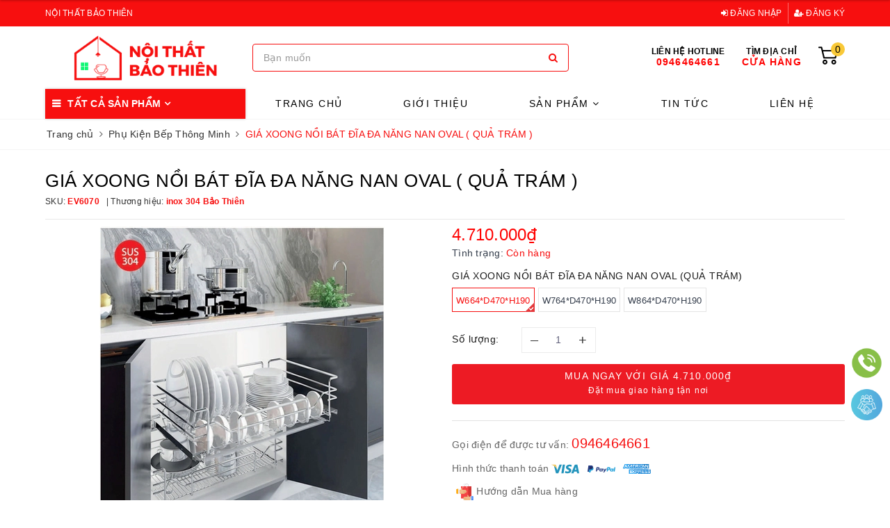

--- FILE ---
content_type: text/html; charset=utf-8
request_url: https://noithatbaothien.com/gia-xoong-noi-bat-dia-da-nang-nan-oval-qua-tram
body_size: 19569
content:
<!DOCTYPE html>
<html lang="vi">
	<head>
		<meta charset="UTF-8" />
		<meta name="viewport" content="width=device-width, initial-scale=1, maximum-scale=1">
		<meta name="theme-color" content="#f70f0f" />
		<title>GIÁ XOONG NỒI BÁT ĐĨA ĐA NĂNG NAN OVAL ( QUẢ TRÁM ) | Inoxen Bảo Thiên</title>
		
		<meta name="keywords" content="GIÁ XOONG NỒI BÁT ĐĨA ĐA NĂNG NAN OVAL ( QUẢ TRÁM ), Phụ Kiện Bếp Thông Minh, Inoxen Bảo Thiên, noithatbaothien.com"/>		
		<link rel="canonical" href="https://noithatbaothien.com/gia-xoong-noi-bat-dia-da-nang-nan-oval-qua-tram"/>
		<link rel="dns-prefetch" href="https://noithatbaothien.com">
		<link rel="dns-prefetch" href="//bizweb.dktcdn.net/">
		<link rel="dns-prefetch" href="//www.google-analytics.com/">
		<link rel="dns-prefetch" href="//www.googletagmanager.com/">
		<meta name='revisit-after' content='1 days' />
		<meta name="robots" content="noodp,index,follow" />
		<link rel="icon" href="//bizweb.dktcdn.net/100/484/159/themes/910321/assets/favicon.png?1753858161877" type="image/x-icon" />
		<meta property="og:type" content="product"><meta property="og:title" content="GIÁ XOONG NỒI BÁT ĐĨA ĐA NĂNG NAN OVAL ( QUẢ TRÁM )">
<meta property="og:image" content="https://bizweb.dktcdn.net/thumb/grande/100/484/159/products/gia-xoong-noi-bat-dia-da-nang-nan-oval-qua-tram-1.jpg?v=1692166571727"><meta property="og:image:secure_url" content="https://bizweb.dktcdn.net/thumb/grande/100/484/159/products/gia-xoong-noi-bat-dia-da-nang-nan-oval-qua-tram-1.jpg?v=1692166571727"><meta property="og:image" content="https://bizweb.dktcdn.net/thumb/grande/100/484/159/products/gia-xoong-noi-bat-dia-da-nang-nan-oval-qua-tram-2.jpg?v=1692166573940"><meta property="og:image:secure_url" content="https://bizweb.dktcdn.net/thumb/grande/100/484/159/products/gia-xoong-noi-bat-dia-da-nang-nan-oval-qua-tram-2.jpg?v=1692166573940"><meta property="og:image" content="https://bizweb.dktcdn.net/thumb/grande/100/484/159/products/gia-xoong-noi-bat-dia-da-nang-nan-oval-qua-tram-3.jpg?v=1692166575017"><meta property="og:image:secure_url" content="https://bizweb.dktcdn.net/thumb/grande/100/484/159/products/gia-xoong-noi-bat-dia-da-nang-nan-oval-qua-tram-3.jpg?v=1692166575017">
<meta property="og:price:amount" content="4.710.000"><meta property="og:price:currency" content="VND">
	<meta property="og:description" content="">
	<meta property="og:url" content="https://noithatbaothien.com/gia-xoong-noi-bat-dia-da-nang-nan-oval-qua-tram">
	<meta property="og:site_name" content="Inoxen Bảo Thiên">
		<link rel="preload" as="style" type="text/css" href="//bizweb.dktcdn.net/100/484/159/themes/910321/assets/bootstrap.scss.css?1753858161877" onload="this.rel='stylesheet'" />
		<link href="//bizweb.dktcdn.net/100/484/159/themes/910321/assets/bootstrap.scss.css?1753858161877" rel="stylesheet" type="text/css" media="all" />
		<link rel="preload" as="style" type="text/css" href="//bizweb.dktcdn.net/100/484/159/themes/910321/assets/plugin.scss.css?1753858161877" onload="this.rel='stylesheet'" />
		<link href="//bizweb.dktcdn.net/100/484/159/themes/910321/assets/plugin.scss.css?1753858161877" rel="stylesheet" type="text/css" media="all" />	
		<link rel="preload" as="style" type="text/css" href="//bizweb.dktcdn.net/100/484/159/themes/910321/assets/evo-main.scss.css?1753858161877" onload="this.rel='stylesheet'" />
		<link href="//bizweb.dktcdn.net/100/484/159/themes/910321/assets/evo-main.scss.css?1753858161877" rel="stylesheet" type="text/css" media="all" />
		<link rel="preload" as="style" type="text/css" href="//bizweb.dktcdn.net/100/484/159/themes/910321/assets/slick.scss.css?1753858161877" onload="this.rel='stylesheet'" />
		<link href="//bizweb.dktcdn.net/100/484/159/themes/910321/assets/slick.scss.css?1753858161877" rel="stylesheet" type="text/css" media="all" />
		
		
		
		
		
		
		
		
		<link href="//bizweb.dktcdn.net/100/484/159/themes/910321/assets/evo-products.scss.css?1753858161877" rel="stylesheet" type="text/css" media="all" />
		
		<script>
	var Bizweb = Bizweb || {};
	Bizweb.store = 'inoxen-bao-thien.mysapo.net';
	Bizweb.id = 484159;
	Bizweb.theme = {"id":910321,"name":"Evo Nội Thất","role":"main"};
	Bizweb.template = 'product';
	if(!Bizweb.fbEventId)  Bizweb.fbEventId = 'xxxxxxxx-xxxx-4xxx-yxxx-xxxxxxxxxxxx'.replace(/[xy]/g, function (c) {
	var r = Math.random() * 16 | 0, v = c == 'x' ? r : (r & 0x3 | 0x8);
				return v.toString(16);
			});		
</script>
<script>
	(function () {
		function asyncLoad() {
			var urls = [];
			for (var i = 0; i < urls.length; i++) {
				var s = document.createElement('script');
				s.type = 'text/javascript';
				s.async = true;
				s.src = urls[i];
				var x = document.getElementsByTagName('script')[0];
				x.parentNode.insertBefore(s, x);
			}
		};
		window.attachEvent ? window.attachEvent('onload', asyncLoad) : window.addEventListener('load', asyncLoad, false);
	})();
</script>


<script>
	window.BizwebAnalytics = window.BizwebAnalytics || {};
	window.BizwebAnalytics.meta = window.BizwebAnalytics.meta || {};
	window.BizwebAnalytics.meta.currency = 'VND';
	window.BizwebAnalytics.tracking_url = '/s';

	var meta = {};
	
	meta.product = {"id": 32254490, "vendor": "inox 304 Bảo Thiên", "name": "GIÁ XOONG NỒI BÁT ĐĨA ĐA NĂNG NAN OVAL ( QUẢ TRÁM )",
	"type": "TỦ BẾP THÔNG MINH", "price": 4710000 };
	
	
	for (var attr in meta) {
	window.BizwebAnalytics.meta[attr] = meta[attr];
	}
</script>

	
		<script src="/dist/js/stats.min.js?v=96f2ff2"></script>
	











	
		<link rel="preload" as="script" href="//bizweb.dktcdn.net/100/484/159/themes/910321/assets/jquery-2.2.3.min.js?1753858161877" />
		<script src="//bizweb.dktcdn.net/100/484/159/themes/910321/assets/jquery-2.2.3.min.js?1753858161877" type="text/javascript"></script>
		
		<script>var ProductReviewsAppUtil=ProductReviewsAppUtil || {};</script>
		<script type="application/ld+json">
{
	"@context" : "http://schema.org",
  	"@type" : "Organization",
  	"legalName" : "Inoxen Bảo Thiên",
  	"url" : "https://noithatbaothien.com",
  	"contactPoint":[{
    	"@type" : "ContactPoint",
    	"telephone" : "+84 84946464661",
    	"contactType" : "customer service"
  	}],
  	"logo":"//bizweb.dktcdn.net/100/484/159/themes/910321/assets/logo.png?1753858161877",
  	"sameAs":[
  	"#",
    "#"
	]
}
</script>
<script type="application/ld+json">
{
  "@context" : "http://schema.org",
  "@type" : "WebSite", 
  "name" : "Inoxen Bảo Thiên",
  "url" : "https://noithatbaothien.com",
  "potentialAction":{
    	"@type" : "SearchAction",
    	"target" : "https://noithatbaothien.com/search?query={search_term}",
    	"query-input" : "required name=search_term"
  	}                     
}
</script>
	</head>
	<body class="bg-body product">	
		<div class="evo-search-bar">
	<form action="/search" method="get">
		<div class="input-group">
			<input type="text" name="query" class="search-auto form-control" placeholder="Bạn cần tìm gì hôm nay?" />
			<span class="input-group-btn">
				<button class="btn btn-default" type="submit"><i class="fa fa-search"></i></button>
			</span>
		</div>
	</form>
	<button class="site-header__search" title="Đóng tìm kiếm"><svg xmlns="http://www.w3.org/2000/svg" width="26.045" height="26.044"><g data-name="Group 470"><path d="M19.736 17.918l-4.896-4.896 4.896-4.896a1.242 1.242 0 0 0-.202-1.616 1.242 1.242 0 0 0-1.615-.202l-4.896 4.896L8.127 6.31a1.242 1.242 0 0 0-1.615.202 1.242 1.242 0 0 0-.202 1.615l4.895 4.896-4.896 4.896a1.242 1.242 0 0 0 .202 1.615 1.242 1.242 0 0 0 1.616.202l4.896-4.896 4.896 4.896a1.242 1.242 0 0 0 1.615-.202 1.242 1.242 0 0 0 .202-1.615z" data-name="Path 224" fill="#1c1c1c"></path></g></svg></button>
</div>
<header class="header">
	<div class="evo-top-header">
		<div class="container">
			<div class="row">
				<div class="col-md-6 col-sm-12 slogan">
					<p>Nội Thất Bảo Thiên</p>
				</div>
				<div class="col-md-6 col-sm-6 evo-account hidden-xs hidden-sm">
					<ul>
						
						<li><a rel="nofollow" href="/account/login" title="Đăng nhập"><i class="fa fa-sign-in" aria-hidden="true"></i> Đăng nhập</a></li>
						<li><a rel="nofollow" href="/account/register" title="Đăng ký"><i class="fa fa-user-plus" aria-hidden="true"></i> Đăng ký</a></li>
						
					</ul>
				</div>
			</div>
		</div>
	</div>
	<div class="evo-header-logo-search-cart container">
		<div class="row">
			<div class="col-md-3 logo evo-header-mobile">
				<button type="button" class="evo-flexitem evo-flexitem-fill navbar-toggle collapsed visible-sm visible-xs" id="trigger-mobile">
					<span class="icon-bar"></span>
					<span class="icon-bar"></span>
					<span class="icon-bar"></span>
				</button>
				<a href="/" class="logo-wrapper" title="Inoxen Bảo Thiên">
					<img src="[data-uri]" data-src="//bizweb.dktcdn.net/100/484/159/themes/910321/assets/logo.png?1753858161877" alt="Inoxen Bảo Thiên" class="lazy img-responsive center-block" />
				</a>
				<div class="evo-flexitem evo-flexitem-fill visible-sm visible-xs">
					<a href="javascript:void(0);" class="site-header-search" rel="nofollow" title="Tìm kiếm">
						<i class="fa fa-search" aria-hidden="true"></i>
					</a>
					<a href="/cart" title="Giỏ hàng" rel="nofollow">
						<svg xmlns="http://www.w3.org/2000/svg" width="28" height="28" viewBox="0 0 28 28" fill="none">
							<path d="M22.1697 19.8305C20.2446 19.8305 18.6785 21.3967 18.6785 23.3217C18.6785 25.2468 20.2447 26.813 22.1697 26.813C24.0948 26.813 25.661 25.2468 25.661 23.3217C25.661 21.3967 24.0948 19.8305 22.1697 19.8305ZM22.1697 24.7182C21.3996 24.7182 20.7732 24.0919 20.7732 23.3217C20.7732 22.5516 21.3996 21.9252 22.1697 21.9252C22.9399 21.9252 23.5662 22.5516 23.5662 23.3217C23.5662 24.0919 22.9399 24.7182 22.1697 24.7182Z" fill="white"/>
							<path d="M27.7774 6.33695C27.5791 6.08314 27.275 5.9351 26.9528 5.9351H6.46519L5.52254 1.99102C5.40977 1.51972 4.98835 1.187 4.50376 1.187H1.04738C0.468893 1.18694 0 1.65584 0 2.23432C0 2.81281 0.468893 3.2817 1.04738 3.2817H3.67704L7.08103 17.5248C7.1938 17.9964 7.61522 18.3288 8.09981 18.3288H24.4042C24.8856 18.3288 25.3053 18.0006 25.4208 17.5335L27.9695 7.23416C28.0466 6.9214 27.9757 6.59075 27.7774 6.33695ZM23.5847 16.2341H8.92653L6.96581 8.02986H25.6145L23.5847 16.2341Z" fill="white"/>
							<path d="M9.4964 19.8305C7.57128 19.8305 6.00513 21.3967 6.00513 23.3217C6.00513 25.2468 7.57133 26.813 9.4964 26.813C11.4215 26.813 12.9877 25.2468 12.9877 23.3217C12.9877 21.3967 11.4215 19.8305 9.4964 19.8305ZM9.4964 24.7182C8.72623 24.7182 8.09989 24.0919 8.09989 23.3217C8.09989 22.5516 8.72623 21.9252 9.4964 21.9252C10.2666 21.9252 10.8929 22.5516 10.8929 23.3217C10.8929 24.0919 10.2666 24.7182 9.4964 24.7182Z" fill="white"/>
						</svg>						<span class="count_item_pr">0</span>
					</a>
				</div>
			</div>
			<div class="col-md-5 evo-header-search hidden-sm hidden-xs">
				<form action="/search" method="get">
					<div class="input-group">
						<input type="text" name="query" class="search-auto form-control" placeholder="Bạn cần tìm gì...?" />
						<span class="input-group-btn">
							<button class="btn btn-default" type="submit"><i class="fa fa-search"></i></button>
						</span>
					</div>
				</form>
			</div>
			<div class="col-md-4 evo-header-hotline-cart hidden-sm hidden-xs">
				<div class="hotline">
					
					<a href="tel:0946464661" title="Liên hệ Hotline 0946464661">
						<span class="evo-title">Liên hệ Hotline</span>
						<span class="evo-hotline">0946464661</span>
					</a>
					
				</div>
				<div class="hotline">
					<a href="/lien-he" title="Tìm địa chỉ Cửa hàng">
						<span class="evo-title">Tìm địa chỉ</span>
						<span class="evo-hotline">Cửa hàng</span>
					</a>
				</div>
				<div class="evo-cart mini-cart">
					<a href="/cart" title="Giỏ hàng" rel="nofollow">
						<svg xmlns="http://www.w3.org/2000/svg" width="28" height="28" viewBox="0 0 28 28" fill="none">
							<path d="M22.1697 19.8305C20.2446 19.8305 18.6785 21.3967 18.6785 23.3217C18.6785 25.2468 20.2447 26.813 22.1697 26.813C24.0948 26.813 25.661 25.2468 25.661 23.3217C25.661 21.3967 24.0948 19.8305 22.1697 19.8305ZM22.1697 24.7182C21.3996 24.7182 20.7732 24.0919 20.7732 23.3217C20.7732 22.5516 21.3996 21.9252 22.1697 21.9252C22.9399 21.9252 23.5662 22.5516 23.5662 23.3217C23.5662 24.0919 22.9399 24.7182 22.1697 24.7182Z" fill="white"/>
							<path d="M27.7774 6.33695C27.5791 6.08314 27.275 5.9351 26.9528 5.9351H6.46519L5.52254 1.99102C5.40977 1.51972 4.98835 1.187 4.50376 1.187H1.04738C0.468893 1.18694 0 1.65584 0 2.23432C0 2.81281 0.468893 3.2817 1.04738 3.2817H3.67704L7.08103 17.5248C7.1938 17.9964 7.61522 18.3288 8.09981 18.3288H24.4042C24.8856 18.3288 25.3053 18.0006 25.4208 17.5335L27.9695 7.23416C28.0466 6.9214 27.9757 6.59075 27.7774 6.33695ZM23.5847 16.2341H8.92653L6.96581 8.02986H25.6145L23.5847 16.2341Z" fill="white"/>
							<path d="M9.4964 19.8305C7.57128 19.8305 6.00513 21.3967 6.00513 23.3217C6.00513 25.2468 7.57133 26.813 9.4964 26.813C11.4215 26.813 12.9877 25.2468 12.9877 23.3217C12.9877 21.3967 11.4215 19.8305 9.4964 19.8305ZM9.4964 24.7182C8.72623 24.7182 8.09989 24.0919 8.09989 23.3217C8.09989 22.5516 8.72623 21.9252 9.4964 21.9252C10.2666 21.9252 10.8929 22.5516 10.8929 23.3217C10.8929 24.0919 10.2666 24.7182 9.4964 24.7182Z" fill="white"/>
						</svg>						<span class="count_item_pr">0</span>
					</a>
					<div class="top-cart-content">					
						<ul id="cart-sidebar" class="mini-products-list count_li">
							<li class="list-item"><ul></ul></li>
							<li class="action">
								<ul>
									<li class="li-fix-1"><div class="top-subtotal">Tổng tiền thanh toán:<span class="price"></span></div></li>
									<li class="li-fix-2">
										<div class="actions clearfix">
											<a rel="nofollow" href="/cart" class="btn btn-primary" title="Giỏ hàng"><i class="fa fa-shopping-basket"></i> Giỏ hàng</a>
											<a rel="nofollow" href="/checkout" class="btn btn-checkout btn-gray" title="Thanh toán"><i class="fa fa-random"></i> Thanh toán</a>
										</div>
									</li>
								</ul>
							</li>
						</ul>
					</div>
				</div>
			</div>
		</div>
	</div>
	<div class="evo-main-nav">
		<div class="container clearfix">
			<div class="col-md-3 col-lg-3 no-padding">
				
<div class="mobile-main-menu hidden-lg hidden-md">
	<div class="drawer-header">
		<div id="close-nav">
			<svg viewBox="0 0 100 100" data-radium="true" style="width: 16px;"><g stroke="none" stroke-width="1" fill="none" fill-rule="evenodd"><g transform="translate(-645.000000, -879.000000)" fill="#000"><path d="M743.998989,926.504303 L697.512507,880.032702 C696.909905,879.430293 695.962958,879 695.016011,879 C694.069064,879 693.122117,879.430293 692.519515,880.032702 L646.033033,926.504303 C644.655656,927.881239 644.655656,930.118761 646.033033,931.495697 C646.721722,932.184165 647.582582,932.528399 648.529529,932.528399 C649.476476,932.528399 650.337337,932.184165 651.026025,931.495697 L691.486482,891.048193 L691.486482,975.471601 C691.486482,977.450947 693.036031,979 695.016011,979 C696.995991,979 698.54554,977.450947 698.54554,975.471601 L698.54554,891.048193 L739.005997,931.495697 C740.383374,932.872633 742.621612,932.872633 743.998989,931.495697 C745.376366,930.118761 745.29028,927.881239 743.998989,926.504303 L743.998989,926.504303 Z" transform="translate(695.000000, 929.000000) rotate(-90.000000) translate(-695.000000, -929.000000) "></path></g></g></svg>
		</div>
		<a href="/" class="logo-wrapper" title="Inoxen Bảo Thiên">
			<img src="[data-uri]" data-src="//bizweb.dktcdn.net/100/484/159/themes/910321/assets/logo.png?1753858161877" alt="Inoxen Bảo Thiên" class="lazy img-responsive center-block" />
		</a>
		
	</div>
	<div class="ul-first-menu">
		
		<a rel="nofollow" href="/account/login" title="Đăng nhập">Đăng nhập</a>
		<a rel="nofollow" href="/account/register" title="Đăng ký">Đăng ký</a>
		
	</div>
</div>

				<div class="mainmenu mainmenu-other">
	<span>Tất cả sản phẩm</span>
	<div class="nav-cate">
		<ul id="menu2017">
			
			
			
			
			
			<li class="menu-item-count">
				<a class="evo-categories-a" href="/phu-kien-bep" title="Phụ Kiện Bếp Thông Minh">Phụ Kiện Bếp Thông Minh</a>
			</li>
			
			
			
			<li class="menu-item-count">
				<a class="evo-categories-a" href="/phong-bep" title="Phòng bếp">Phòng bếp</a>
			</li>
			
			
			
			<li class="menu-item-count">
				<a class="evo-categories-a" href="/phong-khach" title="Phòng khách">Phòng khách</a>
			</li>
			
			
			
			<li class="menu-item-count">
				<a class="evo-categories-a" href="/phong-ngu" title="Phòng Ngủ">Phòng Ngủ</a>
			</li>
			
			
			
			<li class="menu-item-count">
				<a class="evo-categories-a" href="/van-phong" title="Văn phòng">Văn phòng</a>
			</li>
			
			
			
			<li class="menu-item-count">
				<a class="evo-categories-a" href="/toilet" title="Nhà Vệ Sinh">Nhà Vệ Sinh</a>
			</li>
			
			
			
			<li class="menu-item-count">
				<a class="evo-categories-a" href="/giay-dan-tuong" title="Giấy dán Tường, Decal Kính">Giấy dán Tường, Decal Kính</a>
			</li>
			
			
			
			<li class="menu-item-count">
				<a class="evo-categories-a" href="/dat-vang-va-thach-cao" title="Dát Vàng Thạch Cao">Dát Vàng Thạch Cao</a>
			</li>
			
			
		</ul>
	</div>
</div>
			</div>
			<div class="col-md-9 col-lg-9 no-padding">
				<ul id="nav" class="nav">
	
	
	
	
	
	
	
	<li class="nav-item "><a class="nav-link" href="/" title="Trang chủ">Trang chủ</a></li>
	
	
	
	
	
	
	
	<li class="nav-item "><a class="nav-link" href="/gioi-thieu" title="Giới thiệu">Giới thiệu</a></li>
	
	
	
	
	
	
	
	<li class=" nav-item has-childs  has-mega">
		<a href="/collections/all" class="nav-link" title="Sản phẩm">Sản phẩm <i class="fa fa-angle-down" data-toggle="dropdown"></i></a>			
		
		
		<div class="mega-content">
	<ul class="level0">
		
		
		<li class="level1 item">
			<a class="hmega" href="/phu-kien-bep" title="Phụ Kiện Bếp Thông Minh">Phụ Kiện Bếp Thông Minh</a>
		</li>
		
		
		
		<li class="level1 item">
			<a class="hmega" href="/phong-bep" title="Phòng bếp">Phòng bếp</a>
		</li>
		
		
		
		<li class="level1 item">
			<a class="hmega" href="/phong-khach" title="Phòng khách">Phòng khách</a>
		</li>
		
		
		
		<li class="level1 item">
			<a class="hmega" href="/phong-ngu" title="Phòng Ngủ">Phòng Ngủ</a>
		</li>
		
		
		
		<li class="level1 item">
			<a class="hmega" href="/van-phong" title="Văn phòng">Văn phòng</a>
		</li>
		
		
		
		<li class="level1 item">
			<a class="hmega" href="/toilet" title="Nhà Vệ Sinh">Nhà Vệ Sinh</a>
		</li>
		
		
		
		<li class="level1 item">
			<a class="hmega" href="/giay-dan-tuong" title="Giấy dán Tường, Decal Kính">Giấy dán Tường, Decal Kính</a>
		</li>
		
		
		
		<li class="level1 item">
			<a class="hmega" href="/dat-vang-va-thach-cao" title="Dát Vàng Thạch Cao">Dát Vàng Thạch Cao</a>
		</li>
		
		
	</ul>
</div>
		
	</li>
	
	
	
	
	
	
	
	<li class="nav-item "><a class="nav-link" href="/tin-tuc" title="Tin tức">Tin tức</a></li>
	
	
	
	
	
	
	
	<li class="nav-item "><a class="nav-link" href="/lien-he" title="Liên hệ">Liên hệ</a></li>
	
	
</ul>
			</div>
		</div>
	</div>
</header>
		<link rel="preload" as="script" href="//bizweb.dktcdn.net/100/484/159/themes/910321/assets/option-selectors.js?1753858161877" />
		<script src="//bizweb.dktcdn.net/100/484/159/themes/910321/assets/option-selectors.js?1753858161877" type="text/javascript"></script>
		<link rel="preload" as="script" href="//bizweb.dktcdn.net/100/484/159/themes/910321/assets/api-jquery.js?1753858161877" />
		<script src="//bizweb.dktcdn.net/100/484/159/themes/910321/assets/api-jquery.js?1753858161877" type="text/javascript"></script>
		
		
		
		
		<link href="//bizweb.dktcdn.net/100/484/159/themes/910321/assets/picbox.scss.css?1753858161877" rel="stylesheet" type="text/css" media="all" />
		<script src="//bizweb.dktcdn.net/100/484/159/themes/910321/assets/picbox.js?1753858161877" type="text/javascript"></script>	
		
		
<section class="bread-crumb margin-bottom-10">
	<div class="container">
		<ul class="breadcrumb" itemscope itemtype="https://schema.org/BreadcrumbList">						
			<li class="home" itemprop="itemListElement" itemscope itemtype="https://schema.org/ListItem">
				<a itemprop="item" href="/" title="Trang chủ">
					<span itemprop="name">Trang chủ</span>
					<meta itemprop="position" content="1" />
				</a>
				<span><i class="fa fa-angle-right"></i></span>
			</li>
			
			
			<li itemprop="itemListElement" itemscope itemtype="https://schema.org/ListItem">
				<a itemprop="item" href="/phu-kien-bep" title="Phụ Kiện Bếp Thông Minh">
					<span itemprop="name">Phụ Kiện Bếp Thông Minh</span>
					<meta itemprop="position" content="2" />
				</a>
				<span><i class="fa fa-angle-right"></i></span>
			</li>
			
			<li itemprop="itemListElement" itemscope itemtype="https://schema.org/ListItem">
				<span itemprop="name">GI&#193; XOONG NỒI B&#193;T ĐĨA ĐA NĂNG NAN OVAL ( QUẢ TR&#193;M )</span>
				<meta itemprop="position" content="3" />
			</li>
			
		</ul>
	</div>
</section>
<section class="product margin-top-30" itemscope itemtype="http://schema.org/Product">	
	<meta itemprop="category" content="Phụ Kiện Bếp Thông Minh">
<meta itemprop="url" content="//noithatbaothien.com/gia-xoong-noi-bat-dia-da-nang-nan-oval-qua-tram">
<meta itemprop="name" content="GIÁ XOONG NỒI BÁT ĐĨA ĐA NĂNG NAN OVAL ( QUẢ TRÁM )">
<meta itemprop="image" content="http://bizweb.dktcdn.net/thumb/grande/100/484/159/products/gia-xoong-noi-bat-dia-da-nang-nan-oval-qua-tram-1.jpg?v=1692166571727">
<meta itemprop="description" content="">
<div class="d-none hidden" itemprop="brand" itemtype="https://schema.org/Brand" itemscope>
	<meta itemprop="name" content="inox 304 Bảo Thiên" />
</div>
<meta itemprop="model" content="">
<meta itemprop="sku" content="EV6070">
<div class="d-none hidden" itemprop="offers" itemscope itemtype="http://schema.org/Offer">
	<div class="inventory_quantity hidden" itemscope itemtype="http://schema.org/ItemAvailability">
		<span class="a-stock" itemprop="supersededBy">
			Còn hàng
		</span>
	</div>
	<link itemprop="availability" href="http://schema.org/InStock">
	<meta itemprop="priceCurrency" content="VND">
	<meta itemprop="price" content="4710000">
	<meta itemprop="url" content="https://noithatbaothien.com/gia-xoong-noi-bat-dia-da-nang-nan-oval-qua-tram">
	<span itemprop="UnitPriceSpecification" itemscope itemtype="https://schema.org/Downpayment">
		<meta itemprop="priceType" content="4710000">
	</span>
	<meta itemprop="priceValidUntil" content="2099-01-01">
</div>
<div class="d-none hidden" id="https://noithatbaothien.com" itemprop="seller" itemtype="http://schema.org/Organization" itemscope>
	<meta itemprop="name" content="Inoxen Bảo Thiên" />
	<meta itemprop="url" content="https://noithatbaothien.com" />
	<meta itemprop="logo" content="http://bizweb.dktcdn.net/100/484/159/themes/910321/assets/logo.png?1753858161877" />
</div>
	<div class="container">
		<div class="row details-product padding-bottom-10">
			<div class="col-md-12 col-lg-12 col-xs-12 col-sm-12 product-bottom">
				<div class="row">
					<div class="col-xs-12 col-sm-12 col-lg-12 col-md-12 details-pro">
						<div class="product-top clearfix">
							<h1 class="title-head">GI&#193; XOONG NỒI B&#193;T ĐĨA ĐA NĂNG NAN OVAL ( QUẢ TR&#193;M )</h1>
							
							<div class="sku-product clearfix">
								<div class="item-sku">
									SKU: <span class="variant-sku">EV6070</span>
								</div>
								<div class="item-sku">
									Thương hiệu:
									<span class="vendor">
										
										inox 304 Bảo Thiên
										
									</span>
								</div>
							</div>
							
						</div>
					</div>
					<div class="col-xs-12 col-sm-6 col-lg-6 col-md-6">
						<div class="relative product-image-block">
							
							<div class="slider-big-video clearfix margin-bottom-10">
								<div class="slider slider-for">
									
									<a href="//bizweb.dktcdn.net/thumb/1024x1024/100/484/159/products/gia-xoong-noi-bat-dia-da-nang-nan-oval-qua-tram-1.jpg?v=1692166571727" title="Click để xem">
										<img src="[data-uri]" data-lazy="//bizweb.dktcdn.net/thumb/large/100/484/159/products/gia-xoong-noi-bat-dia-da-nang-nan-oval-qua-tram-1.jpg?v=1692166571727" alt="GI&#193; XOONG NỒI B&#193;T ĐĨA ĐA NĂNG NAN OVAL ( QUẢ TR&#193;M )" data-image="https://bizweb.dktcdn.net/100/484/159/products/gia-xoong-noi-bat-dia-da-nang-nan-oval-qua-tram-1.jpg?v=1692166571727" class="img-responsive center-block">
									</a>
									
									<a href="//bizweb.dktcdn.net/thumb/1024x1024/100/484/159/products/gia-xoong-noi-bat-dia-da-nang-nan-oval-qua-tram-2.jpg?v=1692166573940" title="Click để xem">
										<img src="[data-uri]" data-lazy="//bizweb.dktcdn.net/thumb/large/100/484/159/products/gia-xoong-noi-bat-dia-da-nang-nan-oval-qua-tram-2.jpg?v=1692166573940" alt="GI&#193; XOONG NỒI B&#193;T ĐĨA ĐA NĂNG NAN OVAL ( QUẢ TR&#193;M )" data-image="https://bizweb.dktcdn.net/100/484/159/products/gia-xoong-noi-bat-dia-da-nang-nan-oval-qua-tram-2.jpg?v=1692166573940" class="img-responsive center-block">
									</a>
									
									<a href="//bizweb.dktcdn.net/thumb/1024x1024/100/484/159/products/gia-xoong-noi-bat-dia-da-nang-nan-oval-qua-tram-3.jpg?v=1692166575017" title="Click để xem">
										<img src="[data-uri]" data-lazy="//bizweb.dktcdn.net/thumb/large/100/484/159/products/gia-xoong-noi-bat-dia-da-nang-nan-oval-qua-tram-3.jpg?v=1692166575017" alt="GI&#193; XOONG NỒI B&#193;T ĐĨA ĐA NĂNG NAN OVAL ( QUẢ TR&#193;M )" data-image="https://bizweb.dktcdn.net/100/484/159/products/gia-xoong-noi-bat-dia-da-nang-nan-oval-qua-tram-3.jpg?v=1692166575017" class="img-responsive center-block">
									</a>
									
									<a href="//bizweb.dktcdn.net/thumb/1024x1024/100/484/159/products/gia-xoong-noi-bat-dia-da-nang-nan-oval-qua-tram-4.jpg?v=1692166575767" title="Click để xem">
										<img src="[data-uri]" data-lazy="//bizweb.dktcdn.net/thumb/large/100/484/159/products/gia-xoong-noi-bat-dia-da-nang-nan-oval-qua-tram-4.jpg?v=1692166575767" alt="GI&#193; XOONG NỒI B&#193;T ĐĨA ĐA NĂNG NAN OVAL ( QUẢ TR&#193;M )" data-image="https://bizweb.dktcdn.net/100/484/159/products/gia-xoong-noi-bat-dia-da-nang-nan-oval-qua-tram-4.jpg?v=1692166575767" class="img-responsive center-block">
									</a>
									
								</div>
							</div>
							<div class="slider-has-video clearfix">
								<div class="slider slider-nav">
									
									<div class="fixs">
										<img class="lazy" src="[data-uri]" data-src="https://bizweb.dktcdn.net/100/484/159/products/gia-xoong-noi-bat-dia-da-nang-nan-oval-qua-tram-1.jpg?v=1692166571727" alt="GI&#193; XOONG NỒI B&#193;T ĐĨA ĐA NĂNG NAN OVAL ( QUẢ TR&#193;M )" data-image="https://bizweb.dktcdn.net/100/484/159/products/gia-xoong-noi-bat-dia-da-nang-nan-oval-qua-tram-1.jpg?v=1692166571727" />
									</div>
									
									<div class="fixs">
										<img class="lazy" src="[data-uri]" data-src="https://bizweb.dktcdn.net/100/484/159/products/gia-xoong-noi-bat-dia-da-nang-nan-oval-qua-tram-2.jpg?v=1692166573940" alt="GI&#193; XOONG NỒI B&#193;T ĐĨA ĐA NĂNG NAN OVAL ( QUẢ TR&#193;M )" data-image="https://bizweb.dktcdn.net/100/484/159/products/gia-xoong-noi-bat-dia-da-nang-nan-oval-qua-tram-2.jpg?v=1692166573940" />
									</div>
									
									<div class="fixs">
										<img class="lazy" src="[data-uri]" data-src="https://bizweb.dktcdn.net/100/484/159/products/gia-xoong-noi-bat-dia-da-nang-nan-oval-qua-tram-3.jpg?v=1692166575017" alt="GI&#193; XOONG NỒI B&#193;T ĐĨA ĐA NĂNG NAN OVAL ( QUẢ TR&#193;M )" data-image="https://bizweb.dktcdn.net/100/484/159/products/gia-xoong-noi-bat-dia-da-nang-nan-oval-qua-tram-3.jpg?v=1692166575017" />
									</div>
									
									<div class="fixs">
										<img class="lazy" src="[data-uri]" data-src="https://bizweb.dktcdn.net/100/484/159/products/gia-xoong-noi-bat-dia-da-nang-nan-oval-qua-tram-4.jpg?v=1692166575767" alt="GI&#193; XOONG NỒI B&#193;T ĐĨA ĐA NĂNG NAN OVAL ( QUẢ TR&#193;M )" data-image="https://bizweb.dktcdn.net/100/484/159/products/gia-xoong-noi-bat-dia-da-nang-nan-oval-qua-tram-4.jpg?v=1692166575767" />
									</div>
									
								</div>
							</div>
							
						</div>
					</div>
					<div class="col-xs-12 col-sm-6 col-lg-6 col-md-6 details-pro">
						<div>
							<div class="price-box clearfix">
								
								<span class="special-price">
									<span class="price product-price">4.710.000₫</span>
								</span> <!-- Giá Khuyến mại -->
								<span class="old-price">
									<del class="price product-price-old">
										
									</del>
								</span> <!-- Giá gốca -->
								<span class="save-price">Tiết kiệm:
									<span class="price product-price-save"></span>
								</span> <!-- Tiết kiệm -->
								
							</div>
							
<div class="inventory_quantity">
	<span class="stock-brand-title">Tình trạng:</span>
	
	<span class="a-stock a2">Còn hàng</span>
	
</div>
							
						</div>
						<div class="form-product">
							<form enctype="multipart/form-data" id="add-to-cart-form" action="/cart/add" method="post" class="clearfix form-inline">
								
								<div class="select-swatch">
									
									













<style>
	label[for="product-select-option-0"] { display: none; }
	#product-select-option-0 { display: none; }
	#product-select-option-0 + .custom-style-select-box { display: none !important; }
</style>
<script>$(window).load(function() { $('.selector-wrapper:eq(0)').hide(); });</script>






<div class=" swatch clearfix" data-option-index="0">
	<div class="header">GIÁ XOONG NỒI BÁT ĐĨA ĐA NĂNG NAN OVAL (QUẢ TRÁM)</div>
	
	
	
	
	
	
	
	
	 
	
	
	<div data-value="W664*D470*H190" class="swatch-element W664*D470*H190 available ">

		

		<input id="swatch-0-w664-d470-h190" type="radio" name="option-0" value="W664*D470*H190" checked  />
		
			<label for="swatch-0-w664-d470-h190">
				W664*D470*H190
				<img class="crossed-out" src="//bizweb.dktcdn.net/100/484/159/themes/910321/assets/soldout.png?1753858161877" alt="W664*D470*H190" />
				<img class="img-check" src="//bizweb.dktcdn.net/100/484/159/themes/910321/assets/select-pro.png?1753858161877" alt="W664*D470*H190" />
			</label>
			
	</div>
	
	
	<script>
		jQuery('.swatch[data-option-index="0"] .W664*D470*H190').removeClass('soldout').addClass('available').find(':radio').removeAttr('disabled');
	</script>
	
	
	
	
	
	 
	
	
	<div data-value="W764*D470*H190" class="swatch-element W764*D470*H190 available ">

		

		<input id="swatch-0-w764-d470-h190" type="radio" name="option-0" value="W764*D470*H190"  />
		
			<label for="swatch-0-w764-d470-h190">
				W764*D470*H190
				<img class="crossed-out" src="//bizweb.dktcdn.net/100/484/159/themes/910321/assets/soldout.png?1753858161877" alt="W764*D470*H190" />
				<img class="img-check" src="//bizweb.dktcdn.net/100/484/159/themes/910321/assets/select-pro.png?1753858161877" alt="W764*D470*H190" />
			</label>
			
	</div>
	
	
	<script>
		jQuery('.swatch[data-option-index="0"] .W764*D470*H190').removeClass('soldout').addClass('available').find(':radio').removeAttr('disabled');
	</script>
	
	
	
	
	
	 
	
	
	<div data-value="W864*D470*H190" class="swatch-element W864*D470*H190 available ">

		

		<input id="swatch-0-w864-d470-h190" type="radio" name="option-0" value="W864*D470*H190"  />
		
			<label for="swatch-0-w864-d470-h190">
				W864*D470*H190
				<img class="crossed-out" src="//bizweb.dktcdn.net/100/484/159/themes/910321/assets/soldout.png?1753858161877" alt="W864*D470*H190" />
				<img class="img-check" src="//bizweb.dktcdn.net/100/484/159/themes/910321/assets/select-pro.png?1753858161877" alt="W864*D470*H190" />
			</label>
			
	</div>
	
	
	<script>
		jQuery('.swatch[data-option-index="0"] .W864*D470*H190').removeClass('soldout').addClass('available').find(':radio').removeAttr('disabled');
	</script>
	
	
</div>




									
								</div>
								
								<div class="box-variant clearfix  hidden ">
									 
									<select id="product-selectors" class="form-control form-control-lg" name="variantId" style="display:none">
										
										<option  selected="selected"  value="95826436">W664*D470*H190 - 4.710.000₫</option>
										
										<option  value="95826437">W764*D470*H190 - 5.010.000₫</option>
										
										<option  value="95826438">W864*D470*H190 - 5.310.000₫</option>
										
									</select>
									
								</div>
								<div class="clearfix form-group ">
									<div class="qty-ant clearfix custom-btn-number">
										<label>Số lượng:</label>
										<div class="custom custom-btn-numbers form-control">		
											<button onclick="var result = document.getElementById('qty'); var qty = result.value; if( !isNaN(qty) & qty > 1 ) result.value--;return false;" class="btn-minus btn-cts" type="button">–</button>
											<input type="text" class="qty input-text" id="qty" name="quantity" size="4" value="1" maxlength="3" />
											<button onclick="var result = document.getElementById('qty'); var qty = result.value; if( !isNaN(qty)) result.value++;return false;" class="btn-plus btn-cts" type="button">+</button>
										</div>
									</div>
									<div class="btn-mua">
																			
										<button type="submit" data-role='addtocart' class="btn btn-lg btn-gray btn-cart btn_buy add_to_cart">
											<span class="txt-main">Mua ngay với giá <b class="product-price">4.710.000₫</b></span>
											<span class="text-add">Đặt mua giao hàng tận nơi</span>
										</button>
										
									</div>
								</div>
							</form>
						</div>
						
						<div class="call-and-payment">
							
							<div class="hotline_products">
								
								Gọi điện để được tư vấn: <a href="tel:0946464661" title="0946464661">0946464661</a>
								
							</div>
							
							
							<div class="payment_product">
								<span class="payment_product_text">Hình thức thanh toán</span>
								<img src="//bizweb.dktcdn.net/100/484/159/themes/910321/assets/ppayment-1.svg?1753858161877" alt="Inoxen Bảo Thiên" />
								<img src="//bizweb.dktcdn.net/100/484/159/themes/910321/assets/ppayment-2.svg?1753858161877" alt="Inoxen Bảo Thiên" />
								<img src="//bizweb.dktcdn.net/100/484/159/themes/910321/assets/ppayment-3.svg?1753858161877" alt="Inoxen Bảo Thiên" />
							</div>
							
						</div>
						<div class="size-guide">
							<button class="size-title" data-toggle="modal" data-target="#mySize" title="Hướng dẫn Mua hàng">
								<img src="//bizweb.dktcdn.net/100/484/159/themes/910321/assets/size_image.svg?1753858161877" alt="Hướng dẫn Mua hàng" /> Hướng dẫn Mua hàng
							</button>
							<div class="modal fade" id="mySize" tabindex="-1" role="dialog" aria-labelledby="myModalLabel">
								<div class="modal-dialog" role="document">
									<div class="modal-content">
										<div class="modal-header">
											<button type="button" class="close" data-dismiss="modal" aria-label="Close"><span aria-hidden="true">&times;</span></button>
											<h4 class="modal-title" id="myModalLabel">Hướng dẫn Mua hàng</h4>
										</div>
										<div class="modal-body">
											<p style="text-align: justify;">Xin mời nhập nội dung <a href="/admin/pages">tại đây</a></p>
										</div>
									</div>
								</div>
							</div>
						</div>
						

						<div class="calculator">
							<div class="title">
								Tính toán chi phí
							</div>
							<div class="thumb">
								
								
								
								
								
								
								<div class="item">
									<span class="title-item">Chiều dài:</span>
									<input " id="CD" placeholder="Chiều dài">
								</div>
								<div class="item">
									<span class="title-item">Chiều rộng:</span>
									<input " id="CR" placeholder="Chiều rộng">
								</div>
								<div class="item">
									<span class="title-item">Chiều cao:</span>
									<input " id="CC" placeholder="Chiều cao">
								</div>
								<div class="item">
									<span class="title-item">Kết quả:</span>
									<input id="KQ" placeholder="Kết quả" disabled>
								</div>

							</div>
						</div>
						<script>
							$(document).ready(function ($) {
								
							
								var CD = document.getElementById('CD'),
									CR = document.getElementById('CR'),
									CC = document.getElementById('CC'),
									KQ = document.getElementById('KQ');

								CD.addEventListener("input", sum);
								CR.addEventListener("input", sum);
								CC.addEventListener("input", sum);
								sum()
								function sum() {
									var check1 = parseFloat(CD.value) || 0;
									var check2 = parseFloat(CR.value) || 0;
									var check3 = parseFloat(CC.value) || 0;

									var sum = check1*check2*check3*1000000;
									console.log(sum)

									$("#KQ").val(Bizweb.formatMoney(sum, "{{amount_no_decimals_with_comma_separator}}₫"));


								}
							})
																
						</script>

					</div>
				</div>
			</div>
			<div class="col-xs-12 col-sm-8 col-lg-9 col-md-9 margin-top-20">
				<div class="product-tab e-tabs padding-bottom-10 evo-tab-product-mobile">	
					<ul class="tabs tabs-title clearfix hidden-xs">	
						<li class="tab-link" data-tab="tab-1">Mô tả</li>
						<li class="tab-link" data-tab="tab-2">Giới thiệu</li>
						
					</ul>																									
					
					<div id="tab-1" class="tab-content active">
						<a class="evo-product-tabs-header hidden-lg hidden-md hidden-sm" href="javascript:void(0);">
							<span>Mô tả</span>
							<svg xmlns="http://www.w3.org/2000/svg" width="5.658" height="9.903" viewBox="0 0 5.658 9.903">
								<path d="M5429 1331.94l4.451 4.451-4.451 4.452" stroke="#1c1c1c" stroke-linecap="round" fill="none" transform="translate(-5428.5 -1331.44)"></path>
							</svg>
						</a>
						<div class="rte">
							
							
							<div class="alert alert-success alert-dismissible fade in" role="alert">
								<button type="button" class="close" data-dismiss="alert" aria-label="Close"><span aria-hidden="true">×</span></button>
								Nội dung đang cập nhật.	
							</div>
							
						</div>
					</div>
					
					
					<div id="tab-2" class="tab-content">
						<a class="evo-product-tabs-header hidden-lg hidden-md hidden-sm" href="javascript:void(0);">
							<span>Giới thiệu</span>
							<svg xmlns="http://www.w3.org/2000/svg" width="5.658" height="9.903" viewBox="0 0 5.658 9.903">
								<path d="M5429 1331.94l4.451 4.451-4.451 4.452" stroke="#1c1c1c" stroke-linecap="round" fill="none" transform="translate(-5428.5 -1331.44)"></path>
							</svg>
						</a>
						<div class="rte">
							<p style="text-align: justify;">Xin mời nhập nội dung <a href="/admin/pages">tại đây</a></p>
						</div>
					</div>
					
					
				</div>				
			</div>
			
			<div class="col-xs-12 col-sm-4 col-lg-3 col-md-3 margin-top-20">
				




<div class="similar-product">
	<div class="right-bestsell">
		<h2><a href="frontpage" title="Bạn có thể thích">Bạn có thể thích</a></h2>
		<div class="list-bestsell">
			
		</div>
	</div>
</div>

			</div>
			
		</div>
		
		
		
		
							
		
		<div class="row margin-top-20 margin-bottom-10">
			<div class="col-lg-12">
				<div class="related-product">
					<div class="home-title text-center">
						<h2><a href="/phu-kien-bep" title="Sản phẩm liên quan">Sản phẩm liên quan</a></h2>
					</div>
					<div class="evo-owl-product clearfix">
						
						
						<div class="evo-slick">
							 
<div class="evo-product-block-item ">
	<div class="product-img">
		
		<a href="/ke-goc-lien-hoan-inox-nan-tron" title="KỆ G&#211;C LI&#202;N HO&#192;N INOX NAN TR&#210;N" class="image-resize">
			<img class="lazy" src="[data-uri]" data-src="//bizweb.dktcdn.net/thumb/large/100/484/159/products/ke-goc-lien-hoan-inox-nan-tron-1.jpg?v=1692237449223" alt="KỆ G&#211;C LI&#202;N HO&#192;N INOX NAN TR&#210;N" />
			
		</a>
		<form action="/cart/add" method="post" enctype="multipart/form-data" class="button-add hidden-sm hidden-xs hidden-md variants form-nut-grid form-ajaxtocart" data-id="product-actions-32261251">
			
			
			<input type="hidden" name="variantId" value="95907821" />
			<button type="button" title="Mua ngay" class="action" onclick="buy_now('95907821')"><i class="fa fa-check-square-o" aria-hidden="true"></i></button>
			<button type="button" title="Thêm vào giỏ" class="action add_to_cart"><i class="fa fa-shopping-bag" aria-hidden="true"></i></button>
			
			
		</form>	
	</div>
	<div class="product-detail clearfix">
		<div class="pro-brand">
			
			<a href="/search?query=vendor:inox%20304%20B%E1%BA%A3o%20Thi%C3%AAn" title="inox 304 Bảo Thi&#234;n">inox 304 Bảo Thi&#234;n</a>
			
		</div>
		<h3 class="pro-name">
			<a href="/ke-goc-lien-hoan-inox-nan-tron" title="KỆ G&#211;C LI&#202;N HO&#192;N INOX NAN TR&#210;N">KỆ G&#211;C LI&#202;N HO&#192;N INOX NAN TR&#210;N</a>
		</h3>	
		<p class="pro-price">
			
			
			11.800.000₫
			
			
		</p>
	</div>
</div>
						</div>
						
						
						
						<div class="evo-slick">
							 
<div class="evo-product-block-item ">
	<div class="product-img">
		
		<a href="/bo-gia-treo-ngoai-3-mon" title="BỘ GI&#193; TREO NGO&#192;I 3 M&#211;N" class="image-resize">
			<img class="lazy" src="[data-uri]" data-src="//bizweb.dktcdn.net/thumb/large/100/484/159/products/bo-gia-treo-ngoai-3-mon-1.jpg?v=1692236752887" alt="BỘ GI&#193; TREO NGO&#192;I 3 M&#211;N" />
			
		</a>
		<form action="/cart/add" method="post" enctype="multipart/form-data" class="button-add hidden-sm hidden-xs hidden-md variants form-nut-grid form-ajaxtocart" data-id="product-actions-32261168">
			
			
			<input type="hidden" name="variantId" value="95907660" />
			<button type="button" title="Mua ngay" class="action" onclick="buy_now('95907660')"><i class="fa fa-check-square-o" aria-hidden="true"></i></button>
			<button type="button" title="Thêm vào giỏ" class="action add_to_cart"><i class="fa fa-shopping-bag" aria-hidden="true"></i></button>
			
			
		</form>	
	</div>
	<div class="product-detail clearfix">
		<div class="pro-brand">
			
			<a href="/search?query=vendor:inox%20304%20B%E1%BA%A3o%20Thi%C3%AAn" title="inox 304 Bảo Thi&#234;n">inox 304 Bảo Thi&#234;n</a>
			
		</div>
		<h3 class="pro-name">
			<a href="/bo-gia-treo-ngoai-3-mon" title="BỘ GI&#193; TREO NGO&#192;I 3 M&#211;N">BỘ GI&#193; TREO NGO&#192;I 3 M&#211;N</a>
		</h3>	
		<p class="pro-price">
			
			
			3.100.000₫
			
			
		</p>
	</div>
</div>
						</div>
						
						
						
						<div class="evo-slick">
							 
<div class="evo-product-block-item ">
	<div class="product-img">
		
		<a href="/thung-rac-doi" title="TH&#217;NG R&#193;C Đ&#212;I" class="image-resize">
			<img class="lazy" src="[data-uri]" data-src="//bizweb.dktcdn.net/thumb/large/100/484/159/products/thung-rac-doi-1.jpg?v=1692236313263" alt="TH&#217;NG R&#193;C Đ&#212;I" />
			
		</a>
		<form action="/cart/add" method="post" enctype="multipart/form-data" class="button-add hidden-sm hidden-xs hidden-md variants form-nut-grid form-ajaxtocart" data-id="product-actions-32261121">
			
			
			<input type="hidden" name="variantId" value="95907588" />
			<button type="button" title="Mua ngay" class="action" onclick="buy_now('95907588')"><i class="fa fa-check-square-o" aria-hidden="true"></i></button>
			<button type="button" title="Thêm vào giỏ" class="action add_to_cart"><i class="fa fa-shopping-bag" aria-hidden="true"></i></button>
			
			
		</form>	
	</div>
	<div class="product-detail clearfix">
		<div class="pro-brand">
			
			<a href="/search?query=vendor:inox%20304%20B%E1%BA%A3o%20Thi%C3%AAn" title="inox 304 Bảo Thi&#234;n">inox 304 Bảo Thi&#234;n</a>
			
		</div>
		<h3 class="pro-name">
			<a href="/thung-rac-doi" title="TH&#217;NG R&#193;C Đ&#212;I">TH&#217;NG R&#193;C Đ&#212;I</a>
		</h3>	
		<p class="pro-price">
			
			
			2.980.000₫
			
			
		</p>
	</div>
</div>
						</div>
						
						
						
						<div class="evo-slick">
							 
<div class="evo-product-block-item ">
	<div class="product-img">
		
		<a href="/thung-rac-don-bat-canh-mo" title="TH&#217;NG R&#193;C ĐƠN BẮT C&#193;NH MỞ" class="image-resize">
			<img class="lazy" src="[data-uri]" data-src="//bizweb.dktcdn.net/thumb/large/100/484/159/products/thung-rac-don-bat-canh-mo-1.jpg?v=1692235551347" alt="TH&#217;NG R&#193;C ĐƠN BẮT C&#193;NH MỞ" />
			
		</a>
		<form action="/cart/add" method="post" enctype="multipart/form-data" class="button-add hidden-sm hidden-xs hidden-md variants form-nut-grid form-ajaxtocart" data-id="product-actions-32261020">
			
			
			<button title="Tùy chọn" type="button" onclick="location.href='/thung-rac-don-bat-canh-mo'" class="action cart-button"><i class="fa fa-link" aria-hidden="true"></i></button>
			
			
		</form>	
	</div>
	<div class="product-detail clearfix">
		<div class="pro-brand">
			
			<a href="/search?query=vendor:inox%20304%20B%E1%BA%A3o%20Thi%C3%AAn" title="inox 304 Bảo Thi&#234;n">inox 304 Bảo Thi&#234;n</a>
			
		</div>
		<h3 class="pro-name">
			<a href="/thung-rac-don-bat-canh-mo" title="TH&#217;NG R&#193;C ĐƠN BẮT C&#193;NH MỞ">TH&#217;NG R&#193;C ĐƠN BẮT C&#193;NH MỞ</a>
		</h3>	
		<p class="pro-price">
			
			
			900.000₫
			
			
		</p>
	</div>
</div>
						</div>
						
						
						
						<div class="evo-slick">
							 
<div class="evo-product-block-item ">
	<div class="product-img">
		
		<a href="/gia-don-de-chai-lo-chat-tay-rua" title="GI&#193; ĐƠN ĐỂ CHAI LỌ CHẤT TẨY RỬA" class="image-resize">
			<img class="lazy" src="[data-uri]" data-src="//bizweb.dktcdn.net/thumb/large/100/484/159/products/gia-don-de-chai-lo-tay-rua-1.jpg?v=1692234947020" alt="GI&#193; ĐƠN ĐỂ CHAI LỌ CHẤT TẨY RỬA" />
			
		</a>
		<form action="/cart/add" method="post" enctype="multipart/form-data" class="button-add hidden-sm hidden-xs hidden-md variants form-nut-grid form-ajaxtocart" data-id="product-actions-32260857">
			
			
			<input type="hidden" name="variantId" value="95907271" />
			<button type="button" title="Mua ngay" class="action" onclick="buy_now('95907271')"><i class="fa fa-check-square-o" aria-hidden="true"></i></button>
			<button type="button" title="Thêm vào giỏ" class="action add_to_cart"><i class="fa fa-shopping-bag" aria-hidden="true"></i></button>
			
			
		</form>	
	</div>
	<div class="product-detail clearfix">
		<div class="pro-brand">
			
			<a href="/search?query=vendor:inox%20304%20B%E1%BA%A3o%20Thi%C3%AAn" title="inox 304 Bảo Thi&#234;n">inox 304 Bảo Thi&#234;n</a>
			
		</div>
		<h3 class="pro-name">
			<a href="/gia-don-de-chai-lo-chat-tay-rua" title="GI&#193; ĐƠN ĐỂ CHAI LỌ CHẤT TẨY RỬA">GI&#193; ĐƠN ĐỂ CHAI LỌ CHẤT TẨY RỬA</a>
		</h3>	
		<p class="pro-price">
			
			
			2.150.000₫
			
			
		</p>
	</div>
</div>
						</div>
						
						
						
						<div class="evo-slick">
							 
<div class="evo-product-block-item ">
	<div class="product-img">
		
		<a href="/gia-doi-de-chai-lo-chat-tay-rua" title="GI&#193; Đ&#212;I ĐỂ CHAI LỌ CHẤT TẨY RỬA" class="image-resize">
			<img class="lazy" src="[data-uri]" data-src="//bizweb.dktcdn.net/thumb/large/100/484/159/products/gia-doi-de-chai-lo-tay-rua-1.jpg?v=1692233791733" alt="GI&#193; Đ&#212;I ĐỂ CHAI LỌ CHẤT TẨY RỬA" />
			
		</a>
		<form action="/cart/add" method="post" enctype="multipart/form-data" class="button-add hidden-sm hidden-xs hidden-md variants form-nut-grid form-ajaxtocart" data-id="product-actions-32260802">
			
			
			<input type="hidden" name="variantId" value="95907206" />
			<button type="button" title="Mua ngay" class="action" onclick="buy_now('95907206')"><i class="fa fa-check-square-o" aria-hidden="true"></i></button>
			<button type="button" title="Thêm vào giỏ" class="action add_to_cart"><i class="fa fa-shopping-bag" aria-hidden="true"></i></button>
			
			
		</form>	
	</div>
	<div class="product-detail clearfix">
		<div class="pro-brand">
			
			<a href="/search?query=vendor:inox%20304%20B%E1%BA%A3o%20Thi%C3%AAn" title="inox 304 Bảo Thi&#234;n">inox 304 Bảo Thi&#234;n</a>
			
		</div>
		<h3 class="pro-name">
			<a href="/gia-doi-de-chai-lo-chat-tay-rua" title="GI&#193; Đ&#212;I ĐỂ CHAI LỌ CHẤT TẨY RỬA">GI&#193; Đ&#212;I ĐỂ CHAI LỌ CHẤT TẨY RỬA</a>
		</h3>	
		<p class="pro-price">
			
			
			3.450.000₫
			
			
		</p>
	</div>
</div>
						</div>
						
						
						
						<div class="evo-slick">
							 
<div class="evo-product-block-item ">
	<div class="product-img">
		
		<a href="/gia-de-chai-lo-gia-vi-inox-hop" title="GI&#193; ĐỂ CHAI LỌ GIA VỊ INOX HỘP" class="image-resize">
			<img class="lazy" src="[data-uri]" data-src="//bizweb.dktcdn.net/thumb/large/100/484/159/products/gia-de-chai-lo-gia-vi-inox-hop-1.jpg?v=1692233162027" alt="GI&#193; ĐỂ CHAI LỌ GIA VỊ INOX HỘP" />
			
		</a>
		<form action="/cart/add" method="post" enctype="multipart/form-data" class="button-add hidden-sm hidden-xs hidden-md variants form-nut-grid form-ajaxtocart" data-id="product-actions-32260789">
			
			
			<button title="Tùy chọn" type="button" onclick="location.href='/gia-de-chai-lo-gia-vi-inox-hop'" class="action cart-button"><i class="fa fa-link" aria-hidden="true"></i></button>
			
			
		</form>	
	</div>
	<div class="product-detail clearfix">
		<div class="pro-brand">
			
			<a href="/search?query=vendor:inox%20304%20B%E1%BA%A3o%20Thi%C3%AAn" title="inox 304 Bảo Thi&#234;n">inox 304 Bảo Thi&#234;n</a>
			
		</div>
		<h3 class="pro-name">
			<a href="/gia-de-chai-lo-gia-vi-inox-hop" title="GI&#193; ĐỂ CHAI LỌ GIA VỊ INOX HỘP">GI&#193; ĐỂ CHAI LỌ GIA VỊ INOX HỘP</a>
		</h3>	
		<p class="pro-price">
			
			
			2.430.000₫
			
			
		</p>
	</div>
</div>
						</div>
						
						
					</div>
				</div>
			</div>
		</div>	
							
		
	</div>
</section>
<div id="top-tabs-info" class="">
	<div class="productAnchor_horizonalNavs">
		<div class="container">
			<div class="row">
				<div class="col-md-12">
					<div class="productAnchor_horizonalNav">
						<div class="product_info_image hidden-xs">
							<img class="pict imagelazyload" src="//bizweb.dktcdn.net/thumb/medium/100/484/159/products/gia-xoong-noi-bat-dia-da-nang-nan-oval-qua-tram-1.jpg?v=1692166571727" alt="GIÁ XOONG NỒI BÁT ĐĨA ĐA NĂNG NAN OVAL ( QUẢ TRÁM )" />
						</div>
						<div class="product_info_content hidden-xs">
							<h2 class="product_info_name" title="GIÁ XOONG NỒI BÁT ĐĨA ĐA NĂNG NAN OVAL ( QUẢ TRÁM )">GIÁ XOONG NỒI BÁT ĐĨA ĐA NĂNG NAN OVAL ( QUẢ TRÁM )</h2>
							<div class="product_info_price">
								<div class="product_info_price_title">
									Giá bán:
								</div>
								
								<div class="product_info_price_value">
									<div class="product_info_price_value-final">4.710.000₫</div>
								</div>
								
							</div>
						</div>
						<div class="product_info_buttons">
							
							<button class="btn btn_buyNow btn-buy-now-click">
								<span class="txt-main">MUA NGAY</span>
								<span class="txt-sub">Giao hàng tận nơi</span>
							</button>
							
							<a class="btn btn_traGop btn-tra-gop-click s-flag" href="tel:0946464661">
								<span class="txt-main hidden-xs">Hãy gọi</span>
								
								<span class="txt-sub hidden-xs">Liên hệ 0946464661</span>
								
								<i class="fa fa-phone visible-xs" aria-hidden="true"></i>
							</a>
						</div>
					</div>
				</div>
			</div>
		</div>
	</div>
</div>
<script>
	$(document).ready(function ($) {
		jQuery(document).ready(function(e) {
			var WindowHeight = jQuery(window).height();
			var load_element = 0;
			//position of element
			var scroll_position = jQuery('.product-bottom').offset().top + jQuery('.product-bottom').outerHeight(true);;
			var screen_height = jQuery(window).height();
			var activation_offset = 0;
			var max_scroll_height = jQuery('body').height() + screen_height;
			var scroll_activation_point = scroll_position - (screen_height * activation_offset);
			jQuery(window).on('scroll', function(e) {
				var y_scroll_pos = window.pageYOffset;
				var element_in_view = y_scroll_pos > scroll_activation_point;
				var has_reached_bottom_of_page = max_scroll_height <= y_scroll_pos && !element_in_view;
				if (element_in_view || has_reached_bottom_of_page) {
					jQuery('.productAnchor_horizonalNavs').addClass("ins-Drop");
				} else {
					jQuery('.productAnchor_horizonalNavs').removeClass("ins-Drop");
				}
			});
		});
	});
</script>
<script>
	$(document).on('click', '.btn-buy-now-click', function(e) {
		e.preventDefault();
		$('[data-role=addtocart]').click();
	});
	$('.evo-owl-product').slick({
		dots: false,
		infinite: false,
		speed: 300,
		slidesToShow: 5,
		slidesToScroll: 5,
		responsive: [
			{
				breakpoint: 1024,
				settings: {
					slidesToShow: 5,
					slidesToScroll: 5
				}
			},
			{
				breakpoint: 991,
				settings: {
					slidesToShow: 3,
					slidesToScroll: 3
				}
			},
			{
				breakpoint: 767,
				settings: {
					slidesToShow: 2,
					slidesToScroll: 2,
					dots: true
				}
			},
			{
				breakpoint: 480,
				settings: {
					slidesToShow: 2,
					slidesToScroll: 2,
					dots: true
				}
			}
		]
	});
	$('.slider-nav').slick({
		slidesToShow: 5,
		slidesToScroll: 1,
		asNavFor: '.slider-for',
		dots: false,
		centerMode: false,
		infinite: false,
		focusOnSelect: true,
		responsive: [
			{
				breakpoint: 1025,
				settings: {
					slidesToShow: 4,
					slidesToScroll: 1
				}
			},
			{
				breakpoint: 991,
				settings: {
					slidesToShow: 4
				}
			},
			{
				breakpoint: 480,
				settings: {
					slidesToShow: 4
				}
			}
		]
	});
	$('.slider-for').slick({
		slidesToShow: 1,
		slidesToScroll: 1,
		arrows: false,
		lazyLoad: 'ondemand',
		fade: true,
		infinite: false,
		asNavFor: '.slider-nav',
		adaptiveHeight: false
	});
	$('.slider-big-video .slider-for a').each(function() {
		$(this).attr('rel','lightbox-demo'); 
	});
	var product = {"id":32254490,"name":"GIÁ XOONG NỒI BÁT ĐĨA ĐA NĂNG NAN OVAL ( QUẢ TRÁM )","alias":"gia-xoong-noi-bat-dia-da-nang-nan-oval-qua-tram","vendor":"inox 304 Bảo Thiên","type":"TỦ BẾP THÔNG MINH","content":null,"summary":null,"template_layout":null,"available":true,"tags":[],"price":4710000.0000,"price_min":4710000.0000,"price_max":5310000.0000,"price_varies":true,"compare_at_price":0,"compare_at_price_min":0,"compare_at_price_max":0,"compare_at_price_varies":false,"variants":[{"id":95826436,"barcode":null,"sku":"EV6070","unit":null,"title":"W664*D470*H190","options":["W664*D470*H190"],"option1":"W664*D470*H190","option2":null,"option3":null,"available":true,"taxable":false,"price":4710000.0000,"compare_at_price":null,"inventory_management":null,"inventory_policy":"deny","inventory_quantity":0,"weight_unit":"g","weight":0,"requires_shipping":true,"image":null},{"id":95826437,"barcode":null,"sku":"EV6080","unit":null,"title":"W764*D470*H190","options":["W764*D470*H190"],"option1":"W764*D470*H190","option2":null,"option3":null,"available":true,"taxable":false,"price":5010000.0000,"compare_at_price":null,"inventory_management":null,"inventory_policy":"deny","inventory_quantity":0,"weight_unit":"g","weight":0,"requires_shipping":true,"image":null},{"id":95826438,"barcode":null,"sku":"EV6090","unit":null,"title":"W864*D470*H190","options":["W864*D470*H190"],"option1":"W864*D470*H190","option2":null,"option3":null,"available":true,"taxable":false,"price":5310000.0000,"compare_at_price":null,"inventory_management":null,"inventory_policy":"deny","inventory_quantity":0,"weight_unit":"g","weight":0,"requires_shipping":true,"image":null}],"featured_image":{"src":"https://bizweb.dktcdn.net/100/484/159/products/gia-xoong-noi-bat-dia-da-nang-nan-oval-qua-tram-1.jpg?v=1692166571727"},"images":[{"src":"https://bizweb.dktcdn.net/100/484/159/products/gia-xoong-noi-bat-dia-da-nang-nan-oval-qua-tram-1.jpg?v=1692166571727"},{"src":"https://bizweb.dktcdn.net/100/484/159/products/gia-xoong-noi-bat-dia-da-nang-nan-oval-qua-tram-2.jpg?v=1692166573940"},{"src":"https://bizweb.dktcdn.net/100/484/159/products/gia-xoong-noi-bat-dia-da-nang-nan-oval-qua-tram-3.jpg?v=1692166575017"},{"src":"https://bizweb.dktcdn.net/100/484/159/products/gia-xoong-noi-bat-dia-da-nang-nan-oval-qua-tram-4.jpg?v=1692166575767"}],"options":["GIÁ XOONG NỒI BÁT ĐĨA ĐA NĂNG NAN OVAL (QUẢ TRÁM)"],"created_on":"2023-08-16T13:16:10","modified_on":"2023-08-16T13:16:15","published_on":"2023-08-16T13:16:10"};
	var variantsize = false;
	var alias = 'gia-xoong-noi-bat-dia-da-nang-nan-oval-qua-tram';
	var getLimit = 10;
	var productOptionsSize = 1;
	var selectCallback = function(variant, selector) {
		if (variant) {
			var form = jQuery('#' + selector.domIdPrefix).closest('form');
			for (var i=0,length=variant.options.length; i<length; i++) {
				var radioButton = form.find('.swatch[data-option-index="' + i + '"] :radio[value="' + variant.options[i] +'"]');
				if (radioButton.size()) {
					radioButton.get(0).checked = true;
				}
			}
		}
		var addToCart = jQuery('.form-product .btn-cart'),
			baraddToCart = jQuery('.productAnchor_horizonalNavs .product_info_buttons .btn-buy-now-click'),
			barform = jQuery('#top-tabs-info'),
			barproductPrice = jQuery('.productAnchor_horizonalNavs .product_info_price_value .product_info_price_value-final'),
			form = jQuery('.form-product .form-group'),
			productPrice = jQuery('.details-pro .special-price .product-price'),
			productPrice2 = '',
			qty = jQuery('.inventory_quantity .a-stock'),
			comparePrice = jQuery('.details-pro .old-price .product-price-old'),
			comparePriceText = jQuery('.details-pro .old-price'),
			savePrice = jQuery('.details-pro .save-price .product-price-save'),
			savePriceText = jQuery('.details-pro .save-price'),
			qtyBtn = jQuery('.form-product .form-group .custom-btn-number'),
			BtnSold = jQuery('.form-product .form-group .btn-mua'),
			product_sku = jQuery('.details-product .sku-product .variant-sku');
		if (variant && variant.sku != "" && variant.sku != null) {
			product_sku.html(variant.sku);
		} else {
			product_sku.html('(Đang cập nhật...)');
		}
		if (variant && variant.available) {
			if(variant.inventory_management == "bizweb"){
				if (variant.inventory_quantity != 0) {
					qty.html('<span class="a-stock">Còn hàng</span>');
				} else if (variant.inventory_quantity == ''){
					if (variant.inventory_policy == "continue"){
						qty.html('<span class="a-stock">Còn hàng</span>');
					} else {
						qty.html('<span class="a-stock a-stock-out">Hết hàng</span>');
					}
				}
			}else{
				qty.html('<span class="a-stock">Còn hàng</span>');
			}
			addToCart.html('<span class="txt-main">Mua ngay với giá <b class="product-price"></b></span><span class="text-add">Đặt mua giao hàng tận nơi</span>').removeAttr('disabled');	
			baraddToCart.html('<span class="txt-main">MUA NGAY</span><span class="txt-sub">Giao hàng tận nơi</span>').removeAttr('disabled');	
			BtnSold.removeClass('btnsold');
			qtyBtn.removeClass('hidden');
			if(variant.price == 0){
				productPrice.html('Liên hệ');
				barproductPrice.html('Liên hệ');
				productPrice2 == 'Liên hệ';
				comparePrice.hide();
				savePrice.hide();
				comparePriceText.hide();
				savePriceText.hide();
				form.addClass('hidden');
				barform.addClass('hidden');
				baraddToCart.html('<span class="txt-main">LIÊN HỆ</span><span class="txt-sub">Liên hệ 0946464661</span>').attr('disabled', 'disabled');
								  }else{
								  form.removeClass('hidden');	
				barform.removeClass('hidden');
				baraddToCart.html('<span class="txt-main">MUA NGAY</span><span class="txt-sub">Giao hàng tận nơi</span>').removeAttr('disabled');
				barproductPrice.html(Bizweb.formatMoney(variant.price, "{{amount_no_decimals_with_comma_separator}}₫"));
														productPrice.html(Bizweb.formatMoney(variant.price, "{{amount_no_decimals_with_comma_separator}}₫"));
														productPrice2 = Bizweb.formatMoney(variant.price, "{{amount_no_decimals_with_comma_separator}}₫");
														addToCart.html('<span class="txt-main">Mua ngay với giá <b class="product-price">' + productPrice2 + '</b></span><span class="text-add">Đặt mua giao hàng tận nơi</span>');
									 if ( variant.compare_at_price > variant.price ) {
					comparePrice.html(Bizweb.formatMoney(variant.compare_at_price, "{{amount_no_decimals_with_comma_separator}}₫")).show();
														 savePrice.html(Bizweb.formatMoney(variant.compare_at_price - variant.price, "{{amount_no_decimals_with_comma_separator}}₫")).show();
														 comparePriceText.show();
									  savePriceText.show();
				} else {
					comparePrice.hide();   
					savePrice.hide();
					comparePriceText.hide();
					savePriceText.hide();
				}       										
			}
		} else {	
			qty.html('<span class="a-stock a-stock-out">Hết hàng</span>');
			addToCart.html('<span class="txt-main">Hết hàng</span><span class="text-add">Sản phẩm hiện tại đang hết hàng</span>').attr('disabled', 'disabled');
			baraddToCart.html('<span class="txt-main">HẾT HÀNG</span><span class="txt-sub">Liên hệ 0946464661</span>').attr('disabled', 'disabled');
							  BtnSold.addClass('btnsold');
			qtyBtn.addClass('hidden');
			if(variant){
				if(variant.price != 0){
					barform.removeClass('hidden');
					baraddToCart.html('<span class="txt-main">HẾT HÀNG</span><span class="txt-sub">Liên hệ 0946464661</span>').attr('disabled', 'disabled');
									  form.removeClass('hidden');
					barproductPrice.html(Bizweb.formatMoney(variant.price, "{{amount_no_decimals_with_comma_separator}}₫"));
															productPrice.html(Bizweb.formatMoney(variant.price, "{{amount_no_decimals_with_comma_separator}}₫"));
															if ( variant.compare_at_price > variant.price ) {
										 comparePrice.html(Bizweb.formatMoney(variant.compare_at_price, "{{amount_no_decimals_with_comma_separator}}₫")).show();
										 savePrice.html(Bizweb.formatMoney(variant.compare_at_price - variant.price, "{{amount_no_decimals_with_comma_separator}}₫")).show();
										 comparePriceText.show();
					savePriceText.show();
				} else {
					comparePrice.hide();  
					savePrice.hide();
					comparePriceText.hide();
					savePriceText.hide();
				}     
			}else{
				productPrice.html('Liên hệ');
				barproductPrice.html('Liên hệ');
				comparePrice.hide();
				savePrice.hide();
				comparePriceText.hide();
				savePriceText.hide();
				form.addClass('hidden');
				barform.addClass('hidden');
				baraddToCart.html('<span class="txt-main">LIÊN HỆ</span><span class="txt-sub">Liên hệ 0946464661</span>').attr('disabled', 'disabled');
								  }
								  }else{
								  productPrice.html('Liên hệ');
				barproductPrice.html('Liên hệ');
				comparePrice.hide();
				savePrice.hide();
				comparePriceText.hide();
				savePriceText.hide();
				form.addClass('hidden');
				barform.addClass('hidden');
				baraddToCart.html('<span class="txt-main">LIÊN HỆ</span><span class="txt-sub">Liên hệ 0946464661</span>').attr('disabled', 'disabled');
								  }
								  }
								  /*begin variant image*/
								  if (variant && variant.image) {  
					var originalImage = jQuery(".slider-nav img");
					var newImage = variant.image;
					var element = originalImage[0];
					Bizweb.Image.switchImage(newImage, element, function (newImageSizedSrc, newImage, element) {
						$('.slider-nav .slick-slide').each(function(){
							var $this = $(this);
							var imgThis = $this.find('img').attr('data-image');
							if(newImageSizedSrc.split("?")[0] == imgThis.split("?")[0]){
								var pst = $this.attr('data-slick-index');
								jQuery(".slider-for").slick( 'slickGoTo', pst);
							}
						});
					});
				}
				/*end of variant image*/
			};
			jQuery(function($) {
				
				new Bizweb.OptionSelectors('product-selectors', {
					product: {"id":32254490,"name":"GIÁ XOONG NỒI BÁT ĐĨA ĐA NĂNG NAN OVAL ( QUẢ TRÁM )","alias":"gia-xoong-noi-bat-dia-da-nang-nan-oval-qua-tram","vendor":"inox 304 Bảo Thiên","type":"TỦ BẾP THÔNG MINH","content":null,"summary":null,"template_layout":null,"available":true,"tags":[],"price":4710000.0000,"price_min":4710000.0000,"price_max":5310000.0000,"price_varies":true,"compare_at_price":0,"compare_at_price_min":0,"compare_at_price_max":0,"compare_at_price_varies":false,"variants":[{"id":95826436,"barcode":null,"sku":"EV6070","unit":null,"title":"W664*D470*H190","options":["W664*D470*H190"],"option1":"W664*D470*H190","option2":null,"option3":null,"available":true,"taxable":false,"price":4710000.0000,"compare_at_price":null,"inventory_management":null,"inventory_policy":"deny","inventory_quantity":0,"weight_unit":"g","weight":0,"requires_shipping":true,"image":null},{"id":95826437,"barcode":null,"sku":"EV6080","unit":null,"title":"W764*D470*H190","options":["W764*D470*H190"],"option1":"W764*D470*H190","option2":null,"option3":null,"available":true,"taxable":false,"price":5010000.0000,"compare_at_price":null,"inventory_management":null,"inventory_policy":"deny","inventory_quantity":0,"weight_unit":"g","weight":0,"requires_shipping":true,"image":null},{"id":95826438,"barcode":null,"sku":"EV6090","unit":null,"title":"W864*D470*H190","options":["W864*D470*H190"],"option1":"W864*D470*H190","option2":null,"option3":null,"available":true,"taxable":false,"price":5310000.0000,"compare_at_price":null,"inventory_management":null,"inventory_policy":"deny","inventory_quantity":0,"weight_unit":"g","weight":0,"requires_shipping":true,"image":null}],"featured_image":{"src":"https://bizweb.dktcdn.net/100/484/159/products/gia-xoong-noi-bat-dia-da-nang-nan-oval-qua-tram-1.jpg?v=1692166571727"},"images":[{"src":"https://bizweb.dktcdn.net/100/484/159/products/gia-xoong-noi-bat-dia-da-nang-nan-oval-qua-tram-1.jpg?v=1692166571727"},{"src":"https://bizweb.dktcdn.net/100/484/159/products/gia-xoong-noi-bat-dia-da-nang-nan-oval-qua-tram-2.jpg?v=1692166573940"},{"src":"https://bizweb.dktcdn.net/100/484/159/products/gia-xoong-noi-bat-dia-da-nang-nan-oval-qua-tram-3.jpg?v=1692166575017"},{"src":"https://bizweb.dktcdn.net/100/484/159/products/gia-xoong-noi-bat-dia-da-nang-nan-oval-qua-tram-4.jpg?v=1692166575767"}],"options":["GIÁ XOONG NỒI BÁT ĐĨA ĐA NĂNG NAN OVAL (QUẢ TRÁM)"],"created_on":"2023-08-16T13:16:10","modified_on":"2023-08-16T13:16:15","published_on":"2023-08-16T13:16:10"},
					onVariantSelected: selectCallback, 
					enableHistoryState: true
				});      
				
				
				$('.selector-wrapper:eq(0)').prepend('<label>GIÁ XOONG NỒI BÁT ĐĨA ĐA NĂNG NAN OVAL (QUẢ TRÁM)</label>');
													 
													  
				$('.selector-wrapper').css({
					'text-align':'left',
					'margin-bottom':'15px'
				});
			});
			jQuery('.swatch :radio').change(function() {
				var optionIndex = jQuery(this).closest('.swatch').attr('data-option-index');
				var optionValue = jQuery(this).val();
				jQuery(this)
					.closest('form')
					.find('.single-option-selector')
					.eq(optionIndex)
					.val(optionValue)
					.trigger('change');
			});
			function scrollToxx() {
				if ($(window).width() > 767) {
					$('html, body').animate({ scrollTop: $('.product-tab.e-tabs').offset().top }, 'slow');
					$('.tab-content, .product-tab .tab-link').removeClass('current');
					$('#tab-3, .product-tab .tab-link:nth-child(3)').addClass('current');
					return false;
				}else{
					$('html, body').animate({ scrollTop: $('.product-tab.e-tabs #tab-3').offset().top }, 'slow');
					$('.product-tab.e-tabs #tab-3').addClass('active');
				}
			}
			function scrollToxxs() {
				$('html, body').animate({ scrollTop: $('.product-tab.e-tabs').offset().top }, 'slow');
				return false;
			}
			$('.btn--view-more .less-text').click(function(){
				scrollToxxs();
			})
</script>
		<link href="//bizweb.dktcdn.net/100/484/159/themes/910321/assets/bpr-products-module.scss.css?1753858161877" rel="stylesheet" type="text/css" media="all" />
<div class="bizweb-product-reviews-module"></div>
		

<footer class="footer bg-footer">
	<div class="site-footer">	
		<div class="container">			
			<div class="footer-inner padding-bottom-20">
				<div class="row">
					<div class="col-xs-12 col-sm-6 col-md-3 fix-clear">
						<div class="footer-widget">
							<h3>Chính sách</h3>
							<ul class="list-menu has-click">
								
								<li><a href="/chinh-sach" title="Chính sách bảo mật" rel="nofollow">Chính sách bảo mật</a></li>
								
								<li><a href="/chinh-sach" title="Chính sách vận chuyển" rel="nofollow">Chính sách vận chuyển</a></li>
								
								<li><a href="/chinh-sach" title="Chính sách đổi trả" rel="nofollow">Chính sách đổi trả</a></li>
								
								<li><a href="/dieu-khoan" title="Quy định sử dụng" rel="nofollow">Quy định sử dụng</a></li>
								
							</ul>
						</div>
					</div>
					<div class="col-xs-12 col-sm-6 col-md-3 fix-clear">
						<div class="footer-widget">
							<h3>Hỗ trợ khách hàng</h3>
							<ul class="list-menu has-click">
								
								<li><a href="/huong-dan" title="Hướng dẫn mua hàng" rel="nofollow">Hướng dẫn mua hàng</a></li>
								
								<li><a href="/huong-dan" title="Hướng dẫn thanh toán" rel="nofollow">Hướng dẫn thanh toán</a></li>
								
								<li><a href="/huong-dan" title="Hướng dẫn giao nhận" rel="nofollow">Hướng dẫn giao nhận</a></li>
								
								<li><a href="/dieu-khoan" title="Điều khoản dịch vụ" rel="nofollow">Điều khoản dịch vụ</a></li>
								
							</ul>
						</div>
					</div>
					<div class="col-xs-12 col-sm-6 col-md-3 fix-clear">
						<div class="footer-widget footer-contact">
							<h3>Liên hệ với chúng tôi</h3>
							<ul class="list-menu">
								
								<li><strong>Địa chỉ</strong>336 Đường Hiệp Thành 13, Phường Hiệp Thành, Quận 12, HCM</li>
								<li><strong>Hotline</strong><a href="tel:0946464661" title="0946464661">0946464661</a>
								-
									<a href="tel:0907745673" title="0907745673"> 0907745673 </a>
								</li>
								<li><strong>Email</strong><a href="mailto:Baothiennoithat@gmail.com" title="Baothiennoithat@gmail.com">Baothiennoithat@gmail.com</a></li>
								
							</ul>
						</div>
					</div>
					<div class="col-xs-12 col-sm-6 col-md-3 fix-clear">
						<div class="footer-widget form-mailchimp">
							<h3>Đăng ký nhận bản tin</h3>
							
							
							
							<form action="#" method="post" id="mc-embedded-subscribe-form" name="mc-embedded-subscribe-form" target="_blank">
								<input type="email" class="form-control" value="" placeholder="Email của bạn" name="EMAIL" id="mail">
								<button class="btn btn-default" name="subscribe" id="subscribe" type="submit"><i class="fa fa-paper-plane" aria-hidden="true"></i></button>
							</form>
							<p>Bạn là khách hàng mới. Đăng ký email và nhận mã giảm giá 50.000 đ.</p>
							<div class="bct-and-payment">
								
								
								<div class="payment-img bct-block">
									<img data-src="//bizweb.dktcdn.net/100/484/159/themes/910321/assets/payment-1.svg?1753858161877" class="lazy" src="[data-uri]" alt="Inoxen Bảo Thiên" />
									<img data-src="//bizweb.dktcdn.net/100/484/159/themes/910321/assets/payment-2.svg?1753858161877" class="lazy" src="[data-uri]" alt="Inoxen Bảo Thiên" />
								</div>
								
							</div>
						</div>
					</div>
				</div>
			</div>
		</div>
	</div>	
	<div class="copyright clearfix">
		<div class="container">
			<div class="row">
				<div class="col-sm-12 text-center">
					<span>© Bản quyền thuộc về <b>NỘI THẤT BẢO THIÊN</b> <span class="s480-f">|</span> Cung cấp bởi Sapo</span>
					
				</div>
			</div>
			
			<div class="back-to-top" title="Lên đầu trang"><i class="fa fa-angle-up" aria-hidden="true"></i></div>
			
		</div>
	</div>
</footer> 
		<div class="backdrop__body-backdrop___1rvky"></div>
		<script src="//cdnjs.cloudflare.com/ajax/libs/jquery-form-validator/2.3.26/jquery.form-validator.min.js" type="text/javascript"></script>
		<script>$.validate({});</script>	
		<div class="ajax-load"> 
	<span class="loading-icon">
		<svg version="1.1"  xmlns="http://www.w3.org/2000/svg" xmlns:xlink="http://www.w3.org/1999/xlink" x="0px" y="0px"
			 width="24px" height="30px" viewBox="0 0 24 30" style="enable-background:new 0 0 50 50;" xml:space="preserve">
			<rect x="0" y="10" width="4" height="10" fill="#333" opacity="0.2">
				<animate attributeName="opacity" attributeType="XML" values="0.2; 1; .2" begin="0s" dur="0.6s" repeatCount="indefinite" />
				<animate attributeName="height" attributeType="XML" values="10; 20; 10" begin="0s" dur="0.6s" repeatCount="indefinite" />
				<animate attributeName="y" attributeType="XML" values="10; 5; 10" begin="0s" dur="0.6s" repeatCount="indefinite" />
			</rect>
			<rect x="8" y="10" width="4" height="10" fill="#333"  opacity="0.2">
				<animate attributeName="opacity" attributeType="XML" values="0.2; 1; .2" begin="0.15s" dur="0.6s" repeatCount="indefinite" />
				<animate attributeName="height" attributeType="XML" values="10; 20; 10" begin="0.15s" dur="0.6s" repeatCount="indefinite" />
				<animate attributeName="y" attributeType="XML" values="10; 5; 10" begin="0.15s" dur="0.6s" repeatCount="indefinite" />
			</rect>
			<rect x="16" y="10" width="4" height="10" fill="#333"  opacity="0.2">
				<animate attributeName="opacity" attributeType="XML" values="0.2; 1; .2" begin="0.3s" dur="0.6s" repeatCount="indefinite" />
				<animate attributeName="height" attributeType="XML" values="10; 20; 10" begin="0.3s" dur="0.6s" repeatCount="indefinite" />
				<animate attributeName="y" attributeType="XML" values="10; 5; 10" begin="0.3s" dur="0.6s" repeatCount="indefinite" />
			</rect>
		</svg>
	</span>
</div>
<div class="loading awe-popup">
	<div class="overlay"></div>
	<div class="loader" title="2">
		<svg version="1.1"  xmlns="http://www.w3.org/2000/svg" xmlns:xlink="http://www.w3.org/1999/xlink" x="0px" y="0px"
			 width="24px" height="30px" viewBox="0 0 24 30" style="enable-background:new 0 0 50 50;" xml:space="preserve">
			<rect x="0" y="10" width="4" height="10" fill="#333" opacity="0.2">
				<animate attributeName="opacity" attributeType="XML" values="0.2; 1; .2" begin="0s" dur="0.6s" repeatCount="indefinite" />
				<animate attributeName="height" attributeType="XML" values="10; 20; 10" begin="0s" dur="0.6s" repeatCount="indefinite" />
				<animate attributeName="y" attributeType="XML" values="10; 5; 10" begin="0s" dur="0.6s" repeatCount="indefinite" />
			</rect>
			<rect x="8" y="10" width="4" height="10" fill="#333"  opacity="0.2">
				<animate attributeName="opacity" attributeType="XML" values="0.2; 1; .2" begin="0.15s" dur="0.6s" repeatCount="indefinite" />
				<animate attributeName="height" attributeType="XML" values="10; 20; 10" begin="0.15s" dur="0.6s" repeatCount="indefinite" />
				<animate attributeName="y" attributeType="XML" values="10; 5; 10" begin="0.15s" dur="0.6s" repeatCount="indefinite" />
			</rect>
			<rect x="16" y="10" width="4" height="10" fill="#333"  opacity="0.2">
				<animate attributeName="opacity" attributeType="XML" values="0.2; 1; .2" begin="0.3s" dur="0.6s" repeatCount="indefinite" />
				<animate attributeName="height" attributeType="XML" values="10; 20; 10" begin="0.3s" dur="0.6s" repeatCount="indefinite" />
				<animate attributeName="y" attributeType="XML" values="10; 5; 10" begin="0.3s" dur="0.6s" repeatCount="indefinite" />
			</rect>
		</svg>
	</div>
</div>
<div class="addcart-popup product-popup awe-popup">
	<div class="overlay no-background"></div>
	<div class="content">
		<div class="row row-noGutter">
			<div class="col-xl-6 col-xs-12">
				<div class="btn btn-full btn-primary a-left popup-title"><i class="fa fa-check"></i>Thêm vào giỏ hàng thành công
				</div>
				<a href="javascript:void(0)" class="close-window close-popup"><i class="fa fa-close"></i></a>
				<div class="info clearfix">
					<div class="product-image margin-top-5"><img alt="popup" src="//bizweb.dktcdn.net/100/484/159/themes/910321/assets/logo.png?1753858161877" style="max-width:150px; height:auto"/></div>
					<div class="product-info"><p class="product-name"></p><p class="quantity color-main"><span>Số lượng: </span></p><p class="total-money color-main"><span>Tổng tiền: </span></p></div>
					<div class="actions"><button class="btn  btn-primary  margin-top-5 btn-continue">Tiếp tục mua hàng</button><button class="btn btn-gray margin-top-5" onclick="window.location='/cart'">Kiểm tra giỏ hàng</button></div> 
				</div>
			</div>			
		</div>
	</div>    
</div>
<div class="error-popup awe-popup"><div class="overlay no-background"></div><div class="popup-inner content"><div class="error-message"></div></div></div>
		<script>
	Bizweb.updateCartFromForm = function(cart, cart_summary_id, cart_count_id) {
		if ((typeof cart_summary_id) === 'string') {
			var cart_summary = jQuery(cart_summary_id);
			if (cart_summary.length) {
				cart_summary.empty();      
				jQuery.each(cart, function(key, value) {
					if (key === 'items') {
						var table = jQuery(cart_summary_id);           
						if (value.length) {   
							jQuery('<ul class="list-item-cart"></ul>').appendTo(table);
							jQuery.each(value, function(i, item) {	
								var src = item.image;
								if(src == null){
									src = "//bizweb.dktcdn.net/thumb/large/assets/themes_support/noimage.gif";
								}
								var buttonQty = "";
								if(item.quantity == '1'){
									buttonQty = 'disabled';
								}else{
									buttonQty = '';
								}
								jQuery('<li class="clearfix item productid-' + item.variant_id +'"><a class="product-image" href="' + item.url + '" title="' + item.name + '">'
									   + '<img alt="'+  item.name  + '" src="' + src +  '"width="'+ '80' +'"\></a>'
									   + '<div class="detail-item"><div class="product-details"> <a href="javascript:;" data-id="'+ item.variant_id +'" title="Xóa" class="remove-item-cart fa fa-remove">&nbsp;</a>'
									   + '<p class="product-name"> <a href="' + item.url + '" title="' + item.name + '">' + item.name + '</a></p></div>'
									   + '<div class="product-details-bottom"><span class="price pricechange">' + Bizweb.formatMoney(item.price, "{{amount_no_decimals_with_comma_separator}}₫") + '</span>'
																														 + '<div class="quantity-select"><input class="variantID" type="hidden" name="variantId" value="'+ item.variant_id +'"><button onClick="var result = document.getElementById(\'qty'+ item.variant_id +'\'); var qty'+ item.variant_id +' = result.value; if( !isNaN( qty'+ item.variant_id +' ) &amp;&amp; qty'+ item.variant_id +' &gt; 1 ) result.value--;return false;" class="reduced items-count btn-minus" ' + buttonQty + ' type="button">–</button><input type="text" disabled maxlength="3" min="1" onchange="if(this.value == 0)this.value=1;" class="input-text number-sidebar qty'+ item.variant_id +'" id="qty'+ item.variant_id +'" name="Lines" id="updates_'+ item.variant_id +'" size="4" value="'+ item.quantity +'"><button onClick="var result = document.getElementById(\'qty'+ item.variant_id +'\'); var qty'+ item.variant_id +' = result.value; if( !isNaN( qty'+ item.variant_id +' )) result.value++;return false;" class="increase items-count btn-plus" type="button">+</button></div></div></li>').appendTo(table.children('.list-item-cart'));
									   }); 
								jQuery('<div><div class="top-subtotal">Tổng cộng: <span class="price">' + Bizweb.formatMoney(cart.total_price, "{{amount_no_decimals_with_comma_separator}}₫") + '</span></div></div>').appendTo(table);
																															 jQuery('<div><div class="actions clearfix"><a href="/checkout" class="btn btn-gray btn-checkout" title="Thanh toán"><span>Thanh toán</span></a><a href="/cart" class="view-cart btn btn-white margin-left-5" title="Giỏ hàng"><span>Giỏ hàng</span></a></div></div>').appendTo(table);
									   }
									   else {
									   jQuery('<div class="no-item"><p>Không có sản phẩm nào trong giỏ hàng.</p></div>').appendTo(table);
							}
										}
										});
						}
					}
					updateCartDesc(cart);
					var numInput = document.querySelector('#cart-sidebar input.input-text');
					if (numInput != null){
						numInput.addEventListener('input', function(){
							var num = this.value.match(/^\d+$/);
							if (num == 0) {
								this.value = 1;
							}
							if (num === null) {
								this.value = "";
							}
						}, false)
					}
				}
							Bizweb.updateCartPageForm = function(cart, cart_summary_id, cart_count_id) {
					if ((typeof cart_summary_id) === 'string') {
						var cart_summary = jQuery(cart_summary_id);
						if (cart_summary.length) {
							cart_summary.empty();      
							jQuery.each(cart, function(key, value) {
								if (key === 'items') {
									var table = jQuery(cart_summary_id);           
									if (value.length) {  
										var pageCart = '<div class="cart page_cart cart_des_page hidden-xs-down">'
										+ '<div class="col-xs-9 cart-col-1">'
										+ '<div class="cart-tbody">'
										+ '</div>'
										+ '</div>'
										+ '</div>';
										var pageCartCheckout = '<div class="col-xs-3 cart-col-2 cart-collaterals cart_submit">'
										+ '<div id="right-affix">'
										+ '<div class="each-row">'
										+ '<div class="box-style fee">'
										+ '<p class="list-info-price">'
										+ '<span>Tạm tính: </span>'
										+ '<strong class="totals_price price _text-right text_color_right1">65756756756</strong></p></div>'
										+ '<div class="box-style fee">'
										+ '<div class="total2 clearfix">'
										+ '<span class="text-label">Thành tiền: </span>'
										+ '<div class="amount">'
										+ '<p><strong class="totals_price">' + Bizweb.formatMoney(cart.total_price, "{{amount_no_decimals_with_comma_separator}}₫") + '</strong></p>'
										+ '</div></div></div>'
										+ '<button class="button btn btn-large btn-block btn-danger btn-checkout evo-button" title="Thanh toán ngay" type="button" onclick="window.location.href=\'/checkout\'">Thanh toán ngay</button>'
										+ '<button class="button btn-proceed-checkout btn btn-large btn-block btn-danger btn-checkouts" title="Tiếp tục mua hàng" type="button" onclick="window.location.href=\'/collections/all\'">Tiếp tục mua hàng</button>'
										+ '</div></div></div>';
										jQuery(pageCart).appendTo(table);
										jQuery.each(value, function(i, item) {
											var buttonQty = "";
											if(item.quantity == '1'){
												buttonQty = 'disabled';
											}else{
												buttonQty = '';
											}
											var link_img1 = Bizweb.resizeImage(item.image, 'medium');
											if(link_img1=="null" || link_img1 =='' || link_img1 ==null){
												link_img1 = 'https://bizweb.dktcdn.net/thumb/large/assets/themes_support/noimage.gif';
											}
											if(item.price == 0){
												var price = "Tặng kèm";
												var hidden = "hidden";
											}else{
												var hidden = "";
												var price = Bizweb.formatMoney(item.price, "{{amount_no_decimals_with_comma_separator}}₫");
											}
											var item_price = item.price * item.quantity;
											var pageCartItem = '<div class="row shopping-cart-item productid-' + item.variant_id +'">'
											+ '<div class="col-xs-3 img-thumnail-custom">'
											+ '<p class="image">'
											+ '<a href="' + item.url + '" title="' + item.name + '" target="_blank">'
											+ '<img class="img-responsive" src="' + link_img1 +  '" alt="' + item.name + '" />'
											+ '</a>'
											+ '</p>'
											+ '</div>'
											+ '<div class="col-right col-xs-9">'
											+ '<div class="box-info-product">'
											+ '<p class="name">'
											+ '<a href="' + item.url + '" title="' + item.name + '" target="_blank">' + item.name + '</a>'
											+ '</p>'
											+ '<p class="seller-by hidden">' + item.variant_title + '</p>'
											+ '<p class="action">'
											+ '<a href="javascript:;" class="btn btn-link btn-item-delete remove-item-cart" data-id="'+ item.variant_id +'" title="Xóa">Xóa</a>'
											+ '</p>'
											+ '</div>'
											+ '<div class="box-price">'
											+ '<p class="price pricechange">' + price + '</p>'
																					   + '</div>'
																					   + '<div class="quantity-block">'
																					   + '<div class="input-group bootstrap-touchspin">'
																					   + '<div class="input-group-btn">'
																					   + '<input class="variantID" type="hidden" name="variantId" value="'+ item.variant_id +'">'
																					   + '<button onClick="var result = document.getElementById(\'qtyItem'+ item.variant_id +'\'); var qtyItem'+ item.variant_id +' = result.value; if( !isNaN( qtyItem'+ item.variant_id +' )) result.value++;return false;" class="increase_pop items-count btn-plus btn btn-default bootstrap-touchspin-up" type="button">+</button>'
																					   + '<input type="text" onchange="if(this.value == 0)this.value=1;" maxlength="12" min="1" disabled class="form-control quantity-r2 quantity js-quantity-product input-text number-sidebar input_pop input_pop qtyItem'+ item.variant_id +'" id="qtyItem'+ item.variant_id +'" name="Lines" id="updates_'+ item.variant_id +'" size="4" value="'+ item.quantity +'">'
																					   + '<button onClick="var result = document.getElementById(\'qtyItem'+ item.variant_id +'\'); var qtyItem'+ item.variant_id +' = result.value; if( !isNaN( qtyItem'+ item.variant_id +' ) &amp;&amp; qtyItem'+ item.variant_id +' &gt; 1 ) result.value--;return false;" ' + buttonQty + ' class="reduced_pop items-count btn-minus btn btn-default bootstrap-touchspin-down" type="button">–</button>'
																					   + '</div>'
																					   + '</div>'
																					   + '</div>'
																					   + '</div>'
																					   + '</div>';
																					   jQuery(pageCartItem).appendTo(table.find('.cart-tbody'));
											if(item.variant_title == 'Default Title'){
												$('.seller-by').hide();
											}
										}); 
										jQuery(pageCartCheckout).appendTo(table.children('.cart'));
									}else {
										jQuery('<p class="hidden-xs-down">Không có sản phẩm nào trong giỏ hàng. Quay lại <a href="/" style="color:;">cửa hàng</a> để tiếp tục mua sắm.</p>').appendTo(table);
											   jQuery('.cart_desktop_page').css('min-height', 'auto');
									}
								}
							});
						}
					}
					updateCartDesc(cart);
					jQuery('#wait').hide();
				}
				Bizweb.updateCartPopupForm = function(cart, cart_summary_id, cart_count_id) {
					if ((typeof cart_summary_id) === 'string') {
						var cart_summary = jQuery(cart_summary_id);
						if (cart_summary.length) {
							cart_summary.empty();      
							jQuery.each(cart, function(key, value) {
								if (key === 'items') {
									var table = jQuery(cart_summary_id);           
									if (value.length) { 
										jQuery.each(value, function(i, item) {
											var link_img1 = Bizweb.resizeImage(item.image, 'small');
											if(link_img1=="null" || link_img1 =='' || link_img1 ==null){
												link_img1 = '//bizweb.dktcdn.net/thumb/large/assets/themes_support/noimage.gif';
											}
											var buttonQty = "";
											if(item.quantity == '1'){
												buttonQty = 'disabled';
											}else{
												buttonQty = '';
											}
											var title_va = item.variant_title;
											if( title_va == 'Default Title'){
												title_va = "";
											}else {
												title_va = item.variant_title;
											}
											var pageCartItem = '<div class="item-popup productid-' + item.variant_id +'"><div style="width: 55%;" class="text-left"><div class="item-image">'
											+ '<a class="product-image" href="' + item.url + '" title="' + item.name + '"><img alt="'+  item.name  + '" src="' + link_img1 +  '"width="'+ '80' +'"\></a>'
											+ '</div><div class="item-info"><p class="item-name"><a href="' + item.url + '" title="' + item.name + '">' + item.title + '</a></p>'
											+ '<p class="variant-title-popup">' + title_va + '</span>'
											+ '<p class="item-remove"><a href="javascript:;" class="remove-item-cart" title="Xóa" data-id="'+ item.variant_id +'"><i class="fa fa-close"></i> Bỏ sản phẩm</a></p><p class="addpass" style="color:#fff;">'+ item.variant_id +'</p></div></div>'
											+ '<div style="width: 15%;" class="text-right"><div class="item-price"><span class="price pricechange">' + Bizweb.formatMoney(item.price, "{{amount_no_decimals_with_comma_separator}}₫") + '</span>'
								+ '</div></div><div style="width: 15%;" class="text-center"><input class="variantID" type="hidden" name="variantId" value="'+ item.variant_id +'">'
								+ '<button onClick="var result = document.getElementById(\'qtyItem'+ item.variant_id +'\'); var qtyItem'+ item.variant_id +' = result.value; if( !isNaN( qtyItem'+ item.variant_id +' ) &amp;&amp; qtyItem'+ item.variant_id +' &gt; 1 ) result.value--;return false;" ' + buttonQty + ' class="reduced items-count btn-minus" type="button">–</button>'
								+ '<input disabled type="text" maxlength="12" min="0" class="input-text number-sidebar qtyItem'+ item.variant_id +'" id="qtyItem'+ item.variant_id +'" name="Lines" id="updates_'+ item.variant_id +'" size="4" value="'+ item.quantity +'">'
								+ '<button onClick="var result = document.getElementById(\'qtyItem'+ item.variant_id +'\'); var qtyItem'+ item.variant_id +' = result.value; if( !isNaN( qtyItem'+ item.variant_id +' )) result.value++;return false;" class="increase items-count btn-plus" type="button">+</button></div>'
								+ '<div style="width: 15%;" class="text-right"><span class="cart-price"> <span class="price">'+ Bizweb.formatMoney(item.price * item.quantity, "{{amount_no_decimals_with_comma_separator}}₫") +'</span> </span></div>'
								+ '</div>';
								jQuery(pageCartItem).prependTo(table);
											$('.link_product').text();
										}); 
									}
								}
							});
						}
					}
					jQuery('.total-price').html(Bizweb.formatMoney(cart.total_price, "{{amount_no_decimals_with_comma_separator}}₫"));
																   updateCartDesc(cart);
												}
												Bizweb.updateCartPageFormMobile = function(cart, cart_summary_id, cart_count_id) {
						if ((typeof cart_summary_id) === 'string') {
							var cart_summary = jQuery(cart_summary_id);
							if (cart_summary.length) {
								cart_summary.empty();      
								jQuery.each(cart, function(key, value) {
									if (key === 'items') {
										var table = jQuery(cart_summary_id);           
										if (value.length) {   
											jQuery('<div class="cart_page_mobile content-product-list"></div>').appendTo(table);
											jQuery.each(value, function(i, item) {
												if( item.image != null){
													var src = Bizweb.resizeImage(item.image, 'small');
												}else{
													var src = "//bizweb.dktcdn.net/thumb/large/assets/themes_support/noimage.gif";
												}
												jQuery('<div class="item-product item productid-' + item.variant_id +' "><div class="item-product-cart-mobile"><a class="product-images1" href="' + item.url + '"  title="' + item.name + '"><img width="80" height="150" alt="" src="' + src +  '" alt="' + item.name + '"></a></div>'
													   + '<div class="title-product-cart-mobile"><h3><a href="' + item.url + '" title="' + item.name + '">' + item.name + '</a></h3><p>Giá: <span class="pricechange">' + Bizweb.formatMoney(item.price, "{{amount_no_decimals_with_comma_separator}}₫") + '</span></p></div>'
									   + '<div class="select-item-qty-mobile"><div class="txt_center">'
									   + '<input class="variantID" type="hidden" name="variantId" value="'+ item.variant_id +'"><button onClick="var result = document.getElementById(\'qtyMobile'+ item.variant_id +'\'); var qtyMobile'+ item.variant_id +' = result.value; if( !isNaN( qtyMobile'+ item.variant_id +' ) &amp;&amp; qtyMobile'+ item.variant_id +' &gt; 1 ) result.value--;return false;" class="reduced items-count btn-minus" type="button">–</button><input type="text" maxlength="12" min="0" class="input-text number-sidebar qtyMobile'+ item.variant_id +'" id="qtyMobile'+ item.variant_id +'" name="Lines" id="updates_'+ item.variant_id +'" size="4" value="'+ item.quantity +'"><button onClick="var result = document.getElementById(\'qtyMobile'+ item.variant_id +'\'); var qtyMobile'+ item.variant_id +' = result.value; if( !isNaN( qtyMobile'+ item.variant_id +' )) result.value++;return false;" class="increase items-count btn-plus" type="button">+</button></div>'
									   + '<a class="button remove-item remove-item-cart" href="javascript:;" data-id="'+ item.variant_id +'" title="Xóa">Xoá</a></div>').appendTo(table.children('.content-product-list'));
													   });
												jQuery('<div class="header-cart-price" style=""><div class="title-cart clearfix"><h3 class="text-xs-left">Tổng tiền</h3><a class="text-xs-right totals_price_mobile" title="' + Bizweb.formatMoney(cart.total_price, "{{amount_no_decimals_with_comma_separator}}₫") + '">' + Bizweb.formatMoney(cart.total_price, "{{amount_no_decimals_with_comma_separator}}₫") + '</a></div>'
								   + '<div class="checkout"><button class="btn-proceed-checkout-mobile" title="Thanh toán ngay" type="button" onclick="window.location.href=\'/checkout\'">'
								   + '<span>Thanh toán ngay</span></button></div>'
								   + '<button class="btn btn-proceed-continues-mobile" title="Tiếp tục mua hàng" type="button" onclick="window.location.href=\'/collections/all\'">Tiếp tục mua hàng</button>'
								   +'</div>').appendTo(table);
													   }
													   }
													   });
											}
														}
														updateCartDesc(cart);
										}
										function updateCartDesc(data){
											var $cartPrice = Bizweb.formatMoney(data.total_price, "{{amount_no_decimals_with_comma_separator}}₫"),
												$cartMobile = $('#header .cart-mobile .quantity-product'),
												$cartDesktop = $('.count_item_pr'),
												$cartDesktopList = $('.cart-counter-list'),
												$cartPopup = $('.cart-popup-count');
											switch(data.item_count){
												case 0:
													$cartMobile.text('0');
													$cartDesktop.text('0');
													$cartDesktopList.text('0');
													$cartPopup.text('0');
													break;
												case 1:
													$cartMobile.text('1');
													$cartDesktop.text('1');
													$cartDesktopList.text('1');
													$cartPopup.text('1');
													break;
												default:
													$cartMobile.text(data.item_count);
													$cartDesktop.text(data.item_count);
													$cartDesktopList.text(data.item_count);
													$cartPopup.text(data.item_count);
													break;
											}
											$('.top-cart-content .top-subtotal .price, aside.sidebar .block-cart .subtotal .price, .popup-total .total-price').html($cartPrice);
											$('.popup-total .total-price').html($cartPrice);
											$('.cart-collaterals .totals_price').html($cartPrice);
											$('.header-cart-price .totals_price_mobile').html($cartPrice);
											$('.cartCount, .cart-products-count').html(data.item_count);
										}
										Bizweb.onCartUpdate = function(cart) {
											Bizweb.updateCartFromForm(cart, '.mini-products-list');
											Bizweb.updateCartPopupForm(cart, '#popup-cart-desktop .tbody-popup');
											
										};
										Bizweb.onCartUpdateClick = function(cart, variantId) {
											jQuery.each(cart, function(key, value) {
												if (key === 'items') {    
													jQuery.each(value, function(i, item) {	
														if(item.variant_id == variantId){
															$('.productid-'+variantId).find('.pricechange').html(Bizweb.formatMoney(item.price, "{{amount_no_decimals_with_comma_separator}}₫"));
															$('.productid-'+variantId).find('.cart-price span.price').html(Bizweb.formatMoney(item.price * item.quantity, "{{amount_no_decimals_with_comma_separator}}₫"));
															$('.productid-'+variantId).find('.items-count').prop("disabled", false);
															$('.productid-'+variantId +' .number-sidebar').val(item.quantity);
															if(item.quantity == '1'){
																$('.productid-'+variantId).find('.items-count.btn-minus').prop("disabled", true);
															}
														}
													}); 
												}
											});
											updateCartDesc(cart);
										}
										Bizweb.onCartRemoveClick = function(cart, variantId) {
											jQuery.each(cart, function(key, value) {
												if (key === 'items') {    
													jQuery.each(value, function(i, item) {	
														if(item.variant_id == variantId){
															$('.productid-'+variantId).remove();
														}
													}); 
												}
											});
											updateCartDesc(cart);
										}
										$(window).ready(function(){
											$.ajax({
												type: 'GET',
												url: '/cart.js',
												async: false,
												cache: false,
												dataType: 'json',
												success: function (cart){
													Bizweb.updateCartFromForm(cart, '.mini-products-list');
													Bizweb.updateCartPopupForm(cart, '#popup-cart-desktop .tbody-popup'); 
													
												}
											});
										});
</script>		
		<div id="popup-cart" class="modal fade" role="dialog">
	<div id="popup-cart-desktop" class="clearfix">
		<div class="title-popup-cart"><i class="ion ion-md-notifications-outline" aria-hidden="true"></i> Bạn đã thêm <span class="cart-popup-name"></span> vào giỏ hàng</div>
		<div class="title-quantity-popup"><a href="/cart" title="Xem giỏ hàng">Xem giỏ hàng</a></div>
		<div class="content-popup-cart clearfix">
			<div class="thead-popup"><div style="width: 55%;" class="text-left">Sản phẩm</div><div style="width: 15%;" class="text-center">Đơn giá</div><div style="width: 15%;" class="text-center">Số lượng</div><div style="width: 15%;" class="text-center">Thành tiền</div></div>
			<div class="tbody-popup"></div>
			<div class="tfoot-popup">
				<div class="tfoot-popup-1 clearfix">
					<div class="pull-left popupcon"><a class="button btn-continue" title="Tiếp tục mua hàng" onclick="$('#popup-cart').modal('hide');"><span><span><i class="fa fa-caret-left" aria-hidden="true"></i> Tiếp tục mua hàng</span></span></a></div>
					<div class="pull-right popup-total"><p>Thành tiền: <span class="total-price"></span></p></div>
				</div>
				<div class="tfoot-popup-2 clearfix"><a class="button btn-proceed-checkout" title="Thanh toán đơn hàng" href="/checkout"><span>Thanh toán đơn hàng</span></a></div>
			</div>
		</div>
		<a class="quickview-close close-window" href="javascript:;" onclick="$('#popup-cart').modal('hide');" title="Đóng"><i class="fa fa-times"></i></a>
	</div>
</div>
<div id="myModal" class="modal fade" role="dialog"></div>
		<script src="//bizweb.dktcdn.net/100/484/159/themes/910321/assets/cs.script.js?1753858161877" type="text/javascript"></script>
		<link rel="preload" as="script" href="//bizweb.dktcdn.net/100/484/159/themes/910321/assets/main.js?1753858161877" />
		<script src="//bizweb.dktcdn.net/100/484/159/themes/910321/assets/main.js?1753858161877" type="text/javascript"></script>
		
		<div class="evo-recentview">
	<div class="evo-recent-button" title="Sản phẩm đã xem"></div>
	<div class="evo-recent_products">
		<div class="evo-recent-title">Đã xem</div>
		<div class="recent_products">
			<div id="recent-content">

			</div>
		</div>
	</div>
</div>
<script>
	var name_pro = 'GIÁ XOONG NỒI BÁT ĐĨA ĐA NĂNG NAN OVAL ( QUẢ TRÁM )';
	var alias_pro = 'gia-xoong-noi-bat-dia-da-nang-nan-oval-qua-tram';
	var featured_image_pro = 'https://bizweb.dktcdn.net/100/484/159/products/gia-xoong-noi-bat-dia-da-nang-nan-oval-qua-tram-1.jpg?v=1692166571727';
	var url_pro = '/gia-xoong-noi-bat-dia-da-nang-nan-oval-qua-tram';
	var variant_id_pro = '95826436';
	
	var price_pro = '4.710.000₫';
	
	
	var price_sale_pro = '';
	var hasSale_pro = 'false';
	var percent_sale_pro = '';
	
	var array_list = [{
		'name':name_pro,'alias':alias_pro,'featured_image':featured_image_pro,'url':url_pro,'variant_id':variant_id_pro,'price':price_pro,'compare_at_price':price_sale_pro,'hasSale':hasSale_pro,'percent_sale':percent_sale_pro
	}];
	var list_viewed_pro_old = localStorage.getItem('last_viewed_products');
	var last_viewed_pro_new = "";
	if(list_viewed_pro_old == null || list_viewed_pro_old == '')
		last_viewed_pro_new = array_list;
	else{
		var list_viewed_pro_old = JSON.parse(localStorage.last_viewed_products);
		list_viewed_pro_old.splice(20, 1);
		for (i = 0; i < list_viewed_pro_old.length; i++) {
			if ( list_viewed_pro_old[i].alias == alias_pro ) {
				list_viewed_pro_old.splice(i,1);
				break;
			}
		}
		list_viewed_pro_old.unshift(array_list[0]);
		last_viewed_pro_new = list_viewed_pro_old;
	}
	localStorage.setItem('last_viewed_products',JSON.stringify(last_viewed_pro_new));
	var last_viewd_pro_array = JSON.parse(localStorage.last_viewed_products);

	var size_pro_review = last_viewd_pro_array.length;
	if ( size_pro_review >= 14 ) {
		size_pro_review = 14;
	} else {
		size_pro_review = last_viewd_pro_array.length;
	}
	$(document).ready(function(){
		if (size_pro_review < 2 ) {
			jQuery('.evo-recentview').addClass('hidden');
		}
		if (size_pro_review > 0 ) {
			for (i = 0; i < size_pro_review; i++){
				var alias_product = last_viewd_pro_array[i];
				if (!!alias_product.alias){
					evo.clone_item_view(alias_product);
				}
			}
		}
	});
</script>
		<link rel="preload" as="style" type="text/css" href="//maxcdn.bootstrapcdn.com/font-awesome/4.7.0/css/font-awesome.min.css" onload="this.rel='stylesheet'" />
		<link href="//maxcdn.bootstrapcdn.com/font-awesome/4.7.0/css/font-awesome.min.css" rel="stylesheet" type="text/css" media="all" />
		<ul class="support">
			<li><a href="/lien-he"><img src="//bizweb.dktcdn.net/100/484/159/themes/910321/assets/telephone-call.png?1753858161877" alt="call"></a></li>
			<li><a href="/lien-he"><img alt="liên hệ" src="//bizweb.dktcdn.net/100/484/159/themes/910321/assets/handshake.png?1753858161877"></a></li>

		</ul>
	</body>
</html>

--- FILE ---
content_type: text/css
request_url: https://bizweb.dktcdn.net/100/484/159/themes/910321/assets/evo-main.scss.css?1753858161877
body_size: 8659
content:
@keyframes placeHolderShimmer{0%{background-position:-468px 0}100%{background-position:468px 0}}.animated-background,.search-main .products-view-grid .evo-product-block-item .product-img a.image-resize img:not(.loaded){animation-duration:1.25s;animation-fill-mode:forwards;animation-iteration-count:infinite;animation-name:placeHolderShimmer;animation-timing-function:linear;background:#F6F6F6;background:linear-gradient(to right, #F6F6F6 8%, #F0F0F0 18%, #F6F6F6 33%);background-size:700px 104px;position:relative}.pagination>.active>a,.pagination>.active>a:focus,.pagination>.active>a:hover,.pagination>.active>span,.pagination>.active>span:focus,.pagination>.active>span:hover{z-index:0}.no-padding-right{padding-right:0 !important}.no-padding-left{padding-left:0 !important}body{font-family:-apple-system,BlinkMacSystemFont,"Segoe UI",Roboto,"Helvetica Neue",Arial,sans-serif,"Apple Color Emoji","Segoe UI Emoji","Segoe UI Symbol";color:#363f4d}input[type="text"],input[type="email"],input[type="number"],input[type="tel"],input[type="password"],textarea.form-control,select.form-control{border-radius:0px;color:#5e5e78;outline:none;box-shadow:none;-webkit-appearance:none;-moz-appearance:none;border:1px solid #c8c8d4}input[type="text"]:focus,input[type="email"]:focus,input[type="number"]:focus,input[type="tel"]:focus,input[type="password"]:focus,textarea.form-control:focus,select.form-control:focus{outline:none;box-shadow:none}a:hover,a:focus{text-decoration:none}.row{margin-right:-10px;margin-left:-10px}@media (max-width: 480px){.row{margin-right:-7px;margin-left:-7px}}.col-lg-1,.col-lg-10,.col-lg-11,.col-lg-12,.col-lg-2,.col-lg-3,.col-lg-4,.col-lg-5,.col-lg-6,.col-lg-7,.col-lg-8,.col-lg-9,.col-md-1,.col-md-10,.col-md-11,.col-md-12,.col-md-2,.col-md-3,.col-md-4,.col-md-5,.col-md-6,.col-md-7,.col-md-8,.col-md-9,.col-sm-1,.col-sm-10,.col-sm-11,.col-sm-12,.col-sm-2,.col-sm-3,.col-sm-4,.col-sm-5,.col-sm-6,.col-sm-7,.col-sm-8,.col-sm-9,.col-xs-1,.col-xs-10,.col-xs-11,.col-xs-12,.col-xs-2,.col-xs-3,.col-xs-4,.col-xs-5,.col-xs-6,.col-xs-7,.col-xs-8,.col-xs-9{padding-left:10px;padding-right:10px}@media (max-width: 480px){.col-lg-1,.col-lg-10,.col-lg-11,.col-lg-12,.col-lg-2,.col-lg-3,.col-lg-4,.col-lg-5,.col-lg-6,.col-lg-7,.col-lg-8,.col-lg-9,.col-md-1,.col-md-10,.col-md-11,.col-md-12,.col-md-2,.col-md-3,.col-md-4,.col-md-5,.col-md-6,.col-md-7,.col-md-8,.col-md-9,.col-sm-1,.col-sm-10,.col-sm-11,.col-sm-12,.col-sm-2,.col-sm-3,.col-sm-4,.col-sm-5,.col-sm-6,.col-sm-7,.col-sm-8,.col-sm-9,.col-xs-1,.col-xs-10,.col-xs-11,.col-xs-12,.col-xs-2,.col-xs-3,.col-xs-4,.col-xs-5,.col-xs-6,.col-xs-7,.col-xs-8,.col-xs-9{padding-left:7px;padding-right:7px}}.container,.container-fluid{padding-left:10px;padding-right:10px}@media (max-width: 480px){.container,.container-fluid{padding-left:7px;padding-right:7px}}.col-xs-15,.col-sm-15,.col-md-15,.col-lg-15{position:relative;min-height:1px;padding-right:10px;padding-left:10px}@media (max-width: 480px){.col-xs-15,.col-sm-15,.col-md-15,.col-lg-15{padding-left:7px;padding-right:7px}}.col-xs-15{width:20%;float:left}@media (min-width: 768px){.col-sm-15{width:20%;float:left}}@media (min-width: 992px){.col-md-15{width:20%;float:left}}@media (min-width: 1200px){.col-lg-15{width:20%;float:left}}.page-404 h1{color:#333;font-size:28px}.page-404 .land{color:#888}.page-404 .mt-5 .btn-success{transition:color .15s ease-in-out,background-color .15s ease-in-out,border-color .15s ease-in-out,box-shadow .15s ease-in-out;background-color:#f70f0f;border-color:#f70f0f;color:#fff;border-radius:2px;text-transform:uppercase}.page-404 .mt-5 .btn-success:hover,.page-404 .mt-5 .btn-success:focus{color:#fff;background-color:#e50808;border-color:#e50808}.btn-blues,#btnnewreview,.evo-button{position:relative;display:inline-block;padding:8px 28px;line-height:normal;border:1px solid #f70f0f;text-transform:uppercase;font-size:14px;text-align:center;font-weight:400;font-style:normal;background-color:transparent;-webkit-transition:color 0.45s cubic-bezier(0.785, 0.135, 0.15, 0.86),border 0.45s cubic-bezier(0.785, 0.135, 0.15, 0.86);transition:color 0.45s cubic-bezier(0.785, 0.135, 0.15, 0.86),border 0.45s cubic-bezier(0.785, 0.135, 0.15, 0.86);z-index:1;-webkit-tap-highlight-color:initial;color:#fff}@media (max-width: 480px){.btn-blues,#btnnewreview,.evo-button{padding:7px 15px}}.btn-blues strong,#btnnewreview strong,.evo-button strong{font-weight:400}.btn-blues::before,#btnnewreview::before,.evo-button::before{position:absolute;content:'';display:block;left:0;top:0;right:0;bottom:0;width:100%;height:100%;-webkit-transform:scale(1, 1);transform:scale(1, 1);-webkit-transform-origin:left center;transform-origin:left center;z-index:-1;-webkit-transition:-webkit-transform 0.45s cubic-bezier(0.785, 0.135, 0.15, 0.86);transition:-webkit-transform 0.45s cubic-bezier(0.785, 0.135, 0.15, 0.86);transition:transform 0.45s cubic-bezier(0.785, 0.135, 0.15, 0.86);transition:transform 0.45s cubic-bezier(0.785, 0.135, 0.15, 0.86),-webkit-transform 0.45s cubic-bezier(0.785, 0.135, 0.15, 0.86);background-color:#f70f0f}.btn-blues:hover,.btn-blues:focus,#btnnewreview:hover,#btnnewreview:focus,.evo-button:hover,.evo-button:focus{color:#f70f0f;border-color:#f70f0f}.btn-blues:hover::before,.btn-blues:focus::before,#btnnewreview:hover::before,#btnnewreview:focus::before,.evo-button:hover::before,.evo-button:focus::before{-webkit-transform-origin:right center;transform-origin:right center;-webkit-transform:scale(0, 1);transform:scale(0, 1)}.table-order p{margin-bottom:0}.required{font-size:13px;color:red}.search-main form.evo-search-form{z-index:1;position:relative}.search-main form.evo-search-form input{border:1px solid #e5e5e5;border-radius:0}.search-main form.evo-search-form button{color:#fff;background-color:#f70f0f;border-radius:3px}.search-main form.evo-search-form button:hover,.search-main form.evo-search-form button:focus{color:#fff;background-color:#cc0707}.search-main .title-head{font-size:22px;line-height:28px;margin:0;font-weight:400;text-transform:uppercase;letter-spacing:2px}@media (min-width: 1024px){.search-main .products-view-grid .row .col-xs-6:nth-child(5n+1){clear:left}}@media (min-width: 768px) and (max-width: 991px){.search-main .products-view-grid .row .col-xs-6:nth-child(3n+1){clear:left}}@media (max-width: 767px){.search-main .products-view-grid .row .col-xs-6:nth-child(2n+1){clear:left}}@media (max-width: 480px){.search-main .products-view-grid .row .col-xs-6:nth-child(2n+1){padding-right:3.5px}.search-main .products-view-grid .row .col-xs-6:nth-child(2n+2){padding-left:3.5px}}@media (max-width: 480px){.search-main .products-view-grid .evo-product-block-item{margin-bottom:7px}}.search-main .products-view-grid .evo-product-block-item .product-img a.image-resize{display:block;position:relative;height:212px}@media (max-width: 1024px){.search-main .products-view-grid .evo-product-block-item .product-img a.image-resize{height:172px}}@media (max-width: 991px){.search-main .products-view-grid .evo-product-block-item .product-img a.image-resize{height:228px}}@media (max-width: 767px){.search-main .products-view-grid .evo-product-block-item .product-img a.image-resize{height:346px}}@media (max-width: 668px){.search-main .products-view-grid .evo-product-block-item .product-img a.image-resize{height:312px}}@media (max-width: 569px){.search-main .products-view-grid .evo-product-block-item .product-img a.image-resize{height:262px}}@media (max-width: 480px){.search-main .products-view-grid .evo-product-block-item .product-img a.image-resize{height:195px}}@media (max-width: 376px){.search-main .products-view-grid .evo-product-block-item .product-img a.image-resize{height:175px}}@media (max-width: 321px){.search-main .products-view-grid .evo-product-block-item .product-img a.image-resize{height:147px}}.search-main .products-view-grid .evo-product-block-item .product-img a.image-resize img{width:auto !important;max-height:100%;position:absolute;top:0;bottom:0;left:0;right:0;margin:auto}.search-main .products-view-grid .evo-product-block-item .product-img a.image-resize img:not(.loaded){width:100% !important;height:100% !important;opacity:0.2}.bread-crumb{padding:10px 0;margin:0;border-bottom:1px solid #f5f5f5;border-top:1px solid #f5f5f5}@media (max-width: 767px){.bread-crumb{margin-bottom:10px !important}}.bread-crumb h4{margin-top:0;text-transform:uppercase;color:#36424b;font-weight:500;font-size:22px;margin-bottom:3px}.bread-crumb .breadcrumb{background:transparent;color:rgba(112,126,137,0.5);padding:0}.bread-crumb .breadcrumb a{color:#707e89}.search-more{margin-top:0}.grecaptcha-badge{display:none !important}.total_address a{color:#f70f0f}.evo-search-bar{background:#fff;display:flex;align-items:center;justify-content:center;z-index:9999;position:relative;transition:.2s all;height:0;overflow:hidden}.evo-search-bar form{display:flex;align-items:center;position:relative;margin-bottom:0;min-width:500px}@media (min-width: 768px) and (max-width: 991px){.evo-search-bar form{min-width:450px;max-width:450px}}@media (max-width: 767px){.evo-search-bar form{min-width:210px;max-width:210px}}.evo-search-bar form .input-group{width:100%}.evo-search-bar form .input-group input{border:none;outline:none;font-size:16px;background:none}@media (max-width: 767px){.evo-search-bar form .input-group input{padding:0 10px;font-size:14px}}.evo-search-bar form .input-group button{border:0;padding:0;outline:none;cursor:pointer;background:none;font-size:16px;color:#1c1c1c}.evo-search-bar .site-header__search{width:30px;height:30px;line-height:45px;text-align:center;position:absolute;right:20px;background:none;outline:none;border:0;padding:0;cursor:pointer}@media (max-width: 767px){.evo-search-bar .site-header__search{right:10px}}.show-search .evo-search-bar{height:70px;overflow:visible}.backdrop__body-backdrop___1rvky{visibility:hidden;position:fixed;opacity:0;width:100%;left:0;top:0;right:0;bottom:0;background-color:rgba(0,0,0,0.55);z-index:999;transition:opacity .5s ease}@media (max-width: 480px){.backdrop__body-backdrop___1rvky{z-index:999}}.backdrop__body-backdrop___1rvky.active{transition:opacity .5s ease;visibility:visible;opacity:1}header.header{background-color:#fff}header.header .evo-top-header{background-color:#f70f0f;padding:4px 0}header.header .evo-top-header .slogan p{font-weight:500;color:#fff;font-size:12px;margin:5px 0;text-transform:uppercase}@media (max-width: 991px){header.header .evo-top-header .slogan{text-align:center}}header.header .evo-top-header .evo-account ul{text-align:right}header.header .evo-top-header .evo-account ul li{display:inline-block}header.header .evo-top-header .evo-account ul li+li{border-left:1px solid rgba(255,255,255,0.4);margin-left:4px;padding-left:8px}header.header .evo-top-header .evo-account ul li a{text-transform:uppercase;font-weight:500;color:#fff;font-size:12px;margin:5px 0;display:inline-block}header.header .evo-top-header .evo-account ul li a:hover,header.header .evo-top-header .evo-account ul li a:focus{color:#333}header.header .evo-header-logo-search-cart .row{display:flex;align-items:center;height:70px;margin:10px 0}@media (max-width: 991px){header.header .evo-header-logo-search-cart .row{display:block;height:auto}}@media (max-width: 767px){header.header .evo-header-logo-search-cart .row{margin:5px 0}}header.header .evo-header-logo-search-cart .row .logo img{max-height:65px}@media (max-width: 767px){header.header .evo-header-logo-search-cart .row .logo img{max-height:55px}}header.header .evo-header-logo-search-cart .row .evo-header-search form{margin-bottom:0}header.header .evo-header-logo-search-cart .row .evo-header-search form .input-group{width:100%}header.header .evo-header-logo-search-cart .row .evo-header-search form .input-group input{color:#333;border:1px solid #f70f0f;background-color:#fff;padding:0 50px 0 15px;border-radius:4px;height:40px}header.header .evo-header-logo-search-cart .row .evo-header-search form .input-group button{background-color:transparent;color:#f70f0f;border:none;position:absolute;right:0;top:0;z-index:3;line-height:40px}header.header .evo-header-logo-search-cart .row .evo-header-search form .input-group button:hover,header.header .evo-header-logo-search-cart .row .evo-header-search form .input-group button:focus{color:#000;box-shadow:none;outline:none;border:none}header.header .evo-header-logo-search-cart .row .evo-header-hotline-cart{text-align:right}header.header .evo-header-logo-search-cart .row .evo-header-hotline-cart .hotline{position:relative;padding-left:20px;display:inline-block}header.header .evo-header-logo-search-cart .row .evo-header-hotline-cart .hotline a{display:inline-block;color:#000;line-height:1.2;text-transform:uppercase;text-align:center}header.header .evo-header-logo-search-cart .row .evo-header-hotline-cart .hotline a span{display:block;font-weight:600;font-size:12px}header.header .evo-header-logo-search-cart .row .evo-header-hotline-cart .hotline a span.evo-hotline{font-weight:bold;font-size:15px;color:#ff0000;letter-spacing:1.23px}header.header .evo-header-logo-search-cart .row .evo-header-hotline-cart .hotline a:hover span.evo-hotline,header.header .evo-header-logo-search-cart .row .evo-header-hotline-cart .hotline a:focus span.evo-hotline{color:#f70f0f}header.header .evo-header-logo-search-cart .row .evo-header-hotline-cart .hotline.hotline a span.evo-hotline{font-size:14px}header.header .evo-header-logo-search-cart .row .evo-header-hotline-cart .evo-cart{display:inline-block;margin-left:20px;position:relative}header.header .evo-header-logo-search-cart .row .evo-header-hotline-cart .evo-cart:before{content:"";position:absolute;left:0;bottom:-17px;width:110%;height:25px;background:0 0;display:none;z-index:99}header.header .evo-header-logo-search-cart .row .evo-header-hotline-cart .evo-cart>a{position:relative}header.header .evo-header-logo-search-cart .row .evo-header-hotline-cart .evo-cart>a .count_item_pr{position:absolute;height:20px;width:20px;border-radius:50%;text-align:center;line-height:20px;color:#000;background-color:#f9c938;top:-20px;right:-10px}header.header .evo-header-logo-search-cart .row .evo-header-hotline-cart .evo-cart>a svg path{fill:#000}header.header .evo-main-nav .nav{position:relative;display:-webkit-box;display:-webkit-flex;display:-moz-flex;display:-ms-flexbox;display:flex}header.header .evo-main-nav .mainmenu{background:#fff;height:auto;color:#333;cursor:pointer}@media (min-width: 992px){header.header .evo-main-nav .mainmenu{box-shadow:0 0 4px 0 rgba(0,0,0,0.2)}}header.header .evo-main-nav .mainmenu span{background:#f70f0f;display:block;position:relative;z-index:11;padding:10px;font-weight:600;color:#fff;text-transform:uppercase}header.header .evo-main-nav .mainmenu span:after{content:"\f107";font-family:'FontAwesome';margin-left:5px}header.header .evo-main-nav .mainmenu span:before{content:"\f0c9";font-family:'FontAwesome';margin-right:10px}header.header .evo-main-nav .mainmenu .nav-cate{overflow:visible;clear:both;position:absolute;top:43px;left:0px;right:0;z-index:10;height:0;display:block}@media (max-width: 991px){header.header .evo-main-nav .mainmenu .nav-cate{position:relative;top:0;height:auto;left:0}}header.header .evo-main-nav .mainmenu .nav-cate ul{width:100%;min-height:324px;background:#fff;overflow:visible;-webkit-box-shadow:0 0 10px 0 rgba(0,0,0,0.15);-moz-box-shadow:0 0 10px 0 rgba(0,0,0,0.15);box-shadow:0 0 10px 0 rgba(0,0,0,0.15)}@media (min-width: 992px) and (max-width: 1024px){header.header .evo-main-nav .mainmenu .nav-cate ul{min-height:268px}}@media (max-width: 991px){header.header .evo-main-nav .mainmenu .nav-cate ul{-webkit-box-shadow:none;-moz-box-shadow:none;box-shadow:none}}header.header .evo-main-nav .mainmenu .nav-cate ul li{display:block;overflow:visible;padding:0 10px;cursor:pointer}@media (max-width: 991px){header.header .evo-main-nav .mainmenu .nav-cate ul li{padding:0}}header.header .evo-main-nav .mainmenu .nav-cate ul li .evo-categories-a{position:relative;display:block;color:#000;padding:8px 0;border-bottom:1px solid #eee;margin:0;font-size:14px;padding-left:15px;padding-right:10px}@media (min-width: 992px) and (max-width: 1024px){header.header .evo-main-nav .mainmenu .nav-cate ul li .evo-categories-a{padding-top:7px;padding-bottom:7px}}header.header .evo-main-nav .mainmenu .nav-cate ul li .evo-categories-a:hover,header.header .evo-main-nav .mainmenu .nav-cate ul li .evo-categories-a:focus{color:#f70f0f}@media (max-width: 991px){header.header .evo-main-nav .mainmenu .nav-cate ul li .evo-categories-a{padding:10px;font-weight:500;padding-right:20px}}header.header .evo-main-nav .mainmenu .nav-cate ul li .evo-categories-a:before{content:"\f105";font-family:'FontAwesome';position:absolute;left:0;top:50%;transform:translate(0, -50%)}@media (max-width: 991px){header.header .evo-main-nav .mainmenu .nav-cate ul li .evo-categories-a:before{display:none}}header.header .evo-main-nav .mainmenu .nav-cate ul li:last-child .evo-categories-a{border-bottom:none}header.header .evo-main-nav .mainmenu .nav-cate ul li:last-child .evo-categories-a label{margin-bottom:0}header.header .evo-main-nav .mainmenu .nav-cate ul li.dropdown{position:static}header.header .evo-main-nav .mainmenu .nav-cate ul li.dropdown .evo-categories-a:after{content:"\f0da";font-family:'FontAwesome';position:absolute;right:0;top:50%;transform:translate(0, -50%)}@media (max-width: 991px){header.header .evo-main-nav .mainmenu .nav-cate ul li.dropdown .evo-categories-a:after{display:none}}@media (max-width: 991px){header.header .evo-main-nav .mainmenu .nav-cate ul li.dropdown .evo-categories-a i{height:20px;position:absolute;top:50%;transform:translate(0, -50%);right:0;margin-right:0;float:right;line-height:22px;width:30px;text-align:center}}@media (min-width: 992px){header.header .evo-main-nav .mainmenu .nav-cate ul li.dropdown:hover .subcate{display:block}}@media (max-width: 991px){header.header .evo-main-nav .mainmenu .nav-cate ul li.dropdown.active .evo-categories-a i:before{content:"\f106"}header.header .evo-main-nav .mainmenu .nav-cate ul li.dropdown.active .subcate{display:block}}header.header .evo-main-nav .mainmenu .nav-cate ul li .subcate{display:none;cursor:default;overflow:hidden;position:absolute;top:0;left:100%;min-height:364px;background:#fff;padding:10px;-webkit-box-shadow:0px 2px 5px rgba(0,0,0,0.2);-moz-box-shadow:0px 2px 5px rgba(0,0,0,0.2);box-shadow:0px 2px 5px rgba(0,0,0,0.2);width:300%;border:1px solid #f70f0f}@media (max-width: 1024px){header.header .evo-main-nav .mainmenu .nav-cate ul li .subcate{height:300px}}@media (max-width: 991px){header.header .evo-main-nav .mainmenu .nav-cate ul li .subcate{height:auto;position:relative;min-height:unset !important;width:100%;-webkit-box-shadow:none;-moz-box-shadow:none;box-shadow:none;display:none;left:0;padding:0;border:none}}header.header .evo-main-nav .mainmenu .nav-cate ul li .subcate aside{width:25%;padding:5px;float:left;overflow:hidden;cursor:default}@media (max-width: 991px){header.header .evo-main-nav .mainmenu .nav-cate ul li .subcate aside{float:none;padding:0;width:100%}header.header .evo-main-nav .mainmenu .nav-cate ul li .subcate aside.active .evo-categories-main-sub{color:#f70f0f}header.header .evo-main-nav .mainmenu .nav-cate ul li .subcate aside.active .evo-categories-main-sub i:before{content:"\f106"}header.header .evo-main-nav .mainmenu .nav-cate ul li .subcate aside.active .list-evo-categories-main-sub{display:block}}header.header .evo-main-nav .mainmenu .nav-cate ul li .subcate aside .evo-categories-main-sub{text-transform:uppercase;font-weight:bold;padding-top:0;color:#000}header.header .evo-main-nav .mainmenu .nav-cate ul li .subcate aside .evo-categories-main-sub:hover,header.header .evo-main-nav .mainmenu .nav-cate ul li .subcate aside .evo-categories-main-sub:focus{color:#f70f0f}@media (max-width: 991px){header.header .evo-main-nav .mainmenu .nav-cate ul li .subcate aside .evo-categories-main-sub{text-align:left;font-size:12px;text-transform:capitalize;color:#1c1c1c;letter-spacing:1px;padding:10px 20px;white-space:inherit;font-weight:400;display:block;width:100%;border-bottom:1px solid #f7f7f7;margin-bottom:0;position:relative;padding-right:20px;font-weight:normal}header.header .evo-main-nav .mainmenu .nav-cate ul li .subcate aside .evo-categories-main-sub i{height:20px;position:absolute;margin-right:0;float:right;line-height:22px;width:30px;text-align:center;top:50%;transform:translate(0, -50%);right:0}}@media (max-width: 991px){header.header .evo-main-nav .mainmenu .nav-cate ul li .subcate aside .list-evo-categories-main-sub{display:none}}header.header .evo-main-nav .mainmenu .nav-cate ul li .subcate aside .list-evo-categories-main-sub a{line-height:20px;display:block;text-transform:none;padding:4px 0;color:#000}@media (max-width: 991px){header.header .evo-main-nav .mainmenu .nav-cate ul li .subcate aside .list-evo-categories-main-sub a{padding:10px 10px;text-align:left;font-size:12px;text-transform:capitalize;color:#1c1c1c;letter-spacing:1px;padding-left:30px;white-space:inherit;font-weight:400;display:block;width:100%;border-bottom:1px solid #f7f7f7}header.header .evo-main-nav .mainmenu .nav-cate ul li .subcate aside .list-evo-categories-main-sub a:last-child{border-bottom:none}}header.header .evo-main-nav .mainmenu .nav-cate ul li .subcate aside .list-evo-categories-main-sub a:hover,header.header .evo-main-nav .mainmenu .nav-cate ul li .subcate aside .list-evo-categories-main-sub a:focus{color:#f70f0f}header.header .evo-main-nav .mainmenu .nav-cate ul li .subcate aside:nth-child(4n+1){clear:left}header.header .evo-main-nav .mainmenu .nav-cate ul li:hover{background-color:#fbfbfb}header.header .evo-main-nav .mainmenu .nav-cate ul li:hover .evo-categories-a{border-bottom-color:transparent}@media (min-width: 992px){header.header .evo-main-nav .mainmenu.mainmenu-other .nav-cate{display:none}header.header .evo-main-nav .mainmenu.mainmenu-other:hover .nav-cate{display:block}}@media (max-width: 991px){header.header .evo-main-nav{padding:0;height:100vh;background:#fff;color:#1c1c1c;-webkit-transform:translateX(calc(-100vw + 65px));transform:translateX(calc(-100vw + 65px));position:fixed;top:0 !important;left:0;visibility:hidden;width:300px;z-index:9999;-webkit-transition:visibility 0.5s cubic-bezier(0.645, 0.045, 0.355, 1),-webkit-transform 0.5s cubic-bezier(0.645, 0.045, 0.355, 1);transition:visibility 0.5s cubic-bezier(0.645, 0.045, 0.355, 1),-webkit-transform 0.5s cubic-bezier(0.645, 0.045, 0.355, 1);transition:transform 0.5s cubic-bezier(0.645, 0.045, 0.355, 1),visibility 0.5s cubic-bezier(0.645, 0.045, 0.355, 1);transition:transform 0.5s cubic-bezier(0.645, 0.045, 0.355, 1),visibility 0.5s cubic-bezier(0.645, 0.045, 0.355, 1),-webkit-transform 0.5s cubic-bezier(0.645, 0.045, 0.355, 1);-webkit-box-shadow:none;box-shadow:none;-ms-touch-action:manipulation;touch-action:manipulation;overflow-y:scroll}header.header .evo-main-nav .container{width:100%}header.header .evo-main-nav .row{margin:0}header.header .evo-main-nav .row .col-md-3,header.header .evo-main-nav .row .col-md-9{padding:0}header.header .evo-main-nav #nav{display:block;border:none;padding:0;margin-bottom:0;margin-left:0;border-top:2px solid #f70f0f;margin-top:5px}header.header .evo-main-nav #nav>li{border-bottom:1px solid rgba(92,92,92,0.1);width:100%}header.header .evo-main-nav #nav>li>a{text-align:left;font-size:13px;text-transform:capitalize;color:#1c1c1c;letter-spacing:1px;padding-right:20px;position:relative}header.header .evo-main-nav #nav>li>a>.fa{height:20px;position:absolute;top:50%;transform:translate(0, -50%);right:0;margin-right:0}header.header .evo-main-nav #nav>li.active>a{color:#f70f0f}header.header .evo-main-nav #nav>li.active>a>.fa:before{content:"\f106"}header.header .evo-main-nav #nav>li.has-childs .dropdown-menu{position:relative;top:0;min-width:unset;width:100%;box-shadow:none;margin:0}header.header .evo-main-nav #nav>li.has-childs .dropdown-menu li{width:100%}header.header .evo-main-nav #nav>li.has-childs .dropdown-menu li a{text-align:left;font-size:12px;text-transform:capitalize;color:#1c1c1c;letter-spacing:1px;padding-left:20px;white-space:inherit;padding-right:10px}header.header .evo-main-nav #nav>li.has-childs .dropdown-menu li.active>a{color:#f70f0f;font-weight:500}header.header .evo-main-nav #nav>li.has-childs .dropdown-menu li.active>a>.fa:before{content:"\f106"}header.header .evo-main-nav #nav>li.has-childs .dropdown-menu li.has-childs2>.nav-link>.fa{height:20px;position:relative;top:4px;margin-right:0;right:0}header.header .evo-main-nav #nav>li.has-childs .dropdown-menu li.has-childs2>.nav-link>.fa:before{content:"\f107"}header.header .evo-main-nav #nav>li.has-childs .dropdown-menu li.has-childs2 .dropdown-menu{left:0;display:none}header.header .evo-main-nav #nav>li.has-childs .dropdown-menu li.has-childs2 .dropdown-menu li a{padding-left:30px}header.header .evo-main-nav #nav>li.has-childs .dropdown-menu li.has-childs2.active .dropdown-menu{display:block}header.header .evo-main-nav #nav>li.has-childs.active .dropdown-menu{display:block}header.header .evo-main-nav #nav>li.has-childs.active .mega-content{display:block;position:relative;top:0;min-width:unset;width:100%;box-shadow:none;margin:0;padding:0;max-height:unset;overflow-y:unset}header.header .evo-main-nav #nav>li.has-childs.active .mega-content .level0{display:block}header.header .evo-main-nav #nav>li.has-childs.active .mega-content .level0 .level1{padding:0;width:100%;margin-bottom:0}header.header .evo-main-nav #nav>li.has-childs.active .mega-content .level0 .level1 .hmega{text-align:left;font-size:12px;text-transform:capitalize;color:#5c5c5c;letter-spacing:1px;padding:10px 20px;white-space:inherit;font-weight:400;display:block;width:100%;border-bottom:1px solid #f7f7f7;margin-bottom:0;position:relative;padding-right:20px}header.header .evo-main-nav #nav>li.has-childs.active .mega-content .level0 .level1 .hmega:hover{color:#f70f0f}header.header .evo-main-nav #nav>li.has-childs.active .mega-content .level0 .level1 .hmega>.fa{height:20px;float:right;line-height:22px;width:40px;text-align:center;position:absolute;top:50%;transform:translate(0, -50%);right:0}header.header .evo-main-nav #nav>li.has-childs.active .mega-content .level0 .level1 .level1{display:none}header.header .evo-main-nav #nav>li.has-childs.active .mega-content .level0 .level1 .level1 li{border-bottom:1px solid #f7f7f7}header.header .evo-main-nav #nav>li.has-childs.active .mega-content .level0 .level1 .level1 li a{padding:10px 10px;text-align:left;font-size:12px;text-transform:capitalize;color:#5c5c5c;letter-spacing:1px;padding-left:30px;white-space:inherit;font-weight:400;display:block;width:100%}header.header .evo-main-nav #nav>li.has-childs.active .mega-content .level0 .level1 .level1 li a:hover{color:#f70f0f}header.header .evo-main-nav #nav>li.has-childs.active .mega-content .level0 .level1 .level1 li a>.fa{height:20px;position:relative;top:4px;right:0;float:right;line-height:22px;width:40px;text-align:center;transform:translateY(-5px);-webkit-transform:translateY(-5px);-moz-transform:translateY(-5px)}header.header .evo-main-nav #nav>li.has-childs.active .mega-content .level0 .level1 .level1 li .level-4{display:none}header.header .evo-main-nav #nav>li.has-childs.active .mega-content .level0 .level1 .level1 li.active a>.fa:before{content:"\f106"}header.header .evo-main-nav #nav>li.has-childs.active .mega-content .level0 .level1 .level1 li.active .level-4{display:block}header.header .evo-main-nav #nav>li.has-childs.active .mega-content .level0 .level1.active .level1{display:block}header.header .evo-main-nav #nav>li.has-childs.active .mega-content .level0 .level1:last-child .hmega{border-bottom:none}header.header .evo-main-nav.active{visibility:visible;-webkit-transform:translateX(0);transform:translateX(0)}header.header .evo-main-nav .mobile-main-menu{padding-top:10px}header.header .evo-main-nav .mobile-main-menu .drawer-header{margin:0 10px;position:relative}header.header .evo-main-nav .mobile-main-menu .drawer-header #close-nav{position:absolute;height:40px;width:40px;right:0;top:0;text-align:center;line-height:45px}header.header .evo-main-nav .mobile-main-menu .drawer-header .logo-wrapper img{max-height:45px}header.header .evo-main-nav .mobile-main-menu .drawer-header .logo-wrapper+a{text-align:center;color:#000;text-transform:uppercase;letter-spacing:1.5px;display:block;font-weight:500;margin-top:10px}header.header .evo-main-nav .mobile-main-menu .ul-first-menu{margin-top:15px;border:1px solid #f5f5f5;border-left:none;border-right:none;display:flex;justify-content:space-between;align-items:center}header.header .evo-main-nav .mobile-main-menu .ul-first-menu a{flex-grow:1;flex-basis:0;text-align:center;color:#000;padding:10px 0;font-weight:500}header.header .evo-main-nav .mobile-main-menu .ul-first-menu a+a{border-left:1px solid #f5f5f5}}header.header .mega-content{background:#fff none repeat scroll 0 0;display:none;margin:0;padding:10px;position:absolute;top:44px;left:0;z-index:999;width:100%;-webkit-box-shadow:0px 2px 6px 0px rgba(50,50,50,0.33);-moz-box-shadow:0px 2px 6px 0px rgba(50,50,50,0.33);box-shadow:0px 2px 6px 0px rgba(50,50,50,0.33);max-height:600px;overflow-y:auto}header.header .mega-content::-webkit-scrollbar-track{-webkit-box-shadow:inset 0 0 2px rgba(0,0,0,0.3);-moz-box-shadow:inset 0 0 2px rgba(0,0,0,0.3);border-radius:5px;background-color:#F5F5F5}header.header .mega-content::-webkit-scrollbar{width:5px;background-color:#F5F5F5}header.header .mega-content::-webkit-scrollbar-thumb{border-radius:5px;-webkit-box-shadow:inset 0 0 2px rgba(0,0,0,0.3);-moz-box-shadow:inset 0 0 2px rgba(0,0,0,0.3);background-color:#e5e5e5}header.header .mega-content .level1.parent a.hmega{color:#1c1c1c !important;text-transform:uppercase;font-weight:500;margin-bottom:10px;display:inline-block}header.header .mega-content .level1.parent a.hmega:hover,header.header .mega-content .level1.parent a.hmega:focus{color:#f70f0f !important}header.header .mega-content .level1.parent ul.level1 li{line-height:1.3}header.header .mega-content .level1.parent ul.level1 li a{text-transform:none !important;font-weight:500}header.header .mega-content .level1.parent ul.level1 li+li{padding-top:5px}header.header .mega-content .level1.item{float:left;width:25%;padding:10px}header.header .mega-content .level1.item>a{color:#333 !important;text-transform:uppercase;font-weight:600;margin-bottom:10px;display:inline-block}header.header .mega-content .level1.item>a:hover,header.header .mega-content .level1.item>a:focus{color:#f70f0f !important}header.header .mega-content .level1.item h2{font-size:14px;margin-top:0}header.header .mega-content .level1.item ul.level1{margin-bottom:15px}header.header .mega-content .level1.item ul.level1 li a{font-weight:normal !important;text-transform:none !important;color:#333}header.header .mega-content .level1.item ul.level1 li a:hover,header.header .mega-content .level1.item ul.level1 li a:focus{text-decoration:none;color:#f70f0f}header.header .mega-content .level0{display:-ms-flexbox;display:-webkit-flex;display:flex;-webkit-flex-wrap:wrap;-ms-flex-wrap:wrap;flex-wrap:wrap}@media (min-width: 1025px){header.header .mega-content{display:block;opacity:0;filter:alpha(opacity=0);visibility:hidden;-moz-transition:.2s ease-out;-o-transition:.2s ease-out;-webkit-transition:.2s ease-out;-ms-transition:.2s ease-out;transition:.2s ease-out;-moz-transform:translateY(20px);-o-transform:translateY(20px);-ms-transform:translateY(20px);-webkit-transform:translateY(20px);transform:translateY(20px)}}footer.footer{margin-top:25px}footer.footer .site-footer{background-color:#1c1c1c;padding-top:20px}footer.footer .site-footer .footer-widget h3{font-size:16px;font-weight:bold;line-height:22px;letter-spacing:1px;text-transform:uppercase;color:#fff;position:relative;margin-bottom:20px}footer.footer .site-footer .footer-widget h3:after{content:'';background-color:#abacad;height:3px;width:67px;position:absolute;bottom:0;left:0;opacity:.4}@media (max-width: 767px){footer.footer .site-footer .footer-widget h3{font-size:14px}}footer.footer .site-footer .footer-widget ul li+li{margin-top:4px}footer.footer .site-footer .footer-widget ul li a{color:#fff}footer.footer .site-footer .footer-widget ul li a:hover,footer.footer .site-footer .footer-widget ul li a:focus{color:#f70f0f}footer.footer .site-footer .footer-widget.footer-contact ul li strong{display:block;font-weight:bold;color:#f70f0f;font-size:13px}footer.footer .site-footer .footer-widget.form-mailchimp form{margin-bottom:20px;position:relative}footer.footer .site-footer .footer-widget.form-mailchimp form input{border:1px solid #fff;-webkit-border-radius:0;-moz-border-radius:0;border-radius:0;color:#abacad;font-size:13px;letter-spacing:.5px;height:48px;background-color:#1c1c1c;padding-left:10px;padding-right:55px}footer.footer .site-footer .footer-widget.form-mailchimp form button{background-color:#f70f0f;border:1px solid #f70f0f;border-radius:0;padding:0;height:40px;width:40px;position:absolute;right:4px;top:4px;color:#fff}footer.footer .site-footer .footer-widget.form-mailchimp form button:hover,footer.footer .site-footer .footer-widget.form-mailchimp form button:focus{background-color:#db0707;border-color:#db0707;color:#fff}footer.footer .site-footer .footer-widget.form-mailchimp p{color:#fff;margin-bottom:0}footer.footer .site-footer .footer-widget.form-mailchimp .bct-and-payment{margin-top:10px}footer.footer .site-footer .footer-widget.form-mailchimp .bct-and-payment .bct-block{display:inline-block;margin-bottom:7px}footer.footer .site-footer .footer-widget.form-mailchimp .bct-and-payment .bct-block.bct-img{margin-right:5px}footer.footer .site-footer .footer-widget.form-mailchimp .bct-and-payment .bct-block.bct-img img{max-width:120px}footer.footer .site-footer .footer-widget.form-mailchimp .bct-and-payment .bct-block.payment-img img{max-width:55px}footer.footer .site-footer .footer-widget.form-mailchimp .bct-and-payment .bct-block.payment-img img+img{margin-left:5px}@media (max-width: 991px){footer.footer .site-footer .fix-clear:nth-child(2n+1){clear:left}}footer.footer .copyright{padding:10px 0;font-size:13px;color:#fff;background-color:#1c1c1c;border-top:1px solid rgba(171,172,173,0.2)}footer.footer .copyright a{color:#fff}footer.footer .copyright a:hover,footer.footer .copyright a:focus{color:#f70f0f}.evo-product-block-item{display:block;position:relative;overflow:hidden;height:100%;background:#fff;margin-bottom:30px}.evo-product-block-item .product-img{text-align:center;position:relative;overflow:hidden;border:1px solid #f7f7f7}.evo-product-block-item .product-img img{-webkit-transition:all 0.4s ease-in-out;-moz-transition:all 0.4s ease-in-out;-ms-transition:all 0.4s ease-in-out;-o-transition:all 0.4s ease-in-out;transition:all 0.4s ease-in-out}.evo-product-block-item .product-img img.hover-pic{position:absolute;top:0px;visibility:hidden;left:0px;right:0;margin:auto;width:auto;opacity:0;-webkit-transform:translateX(100%);-moz-transform:translateX(100%);-ms-transform:translateX(100%);-o-transform:translateX(100%);transform:translateX(100%);-webkit-transition:all 0.4s ease-in-out;-moz-transition:all 0.4s ease-in-out;-ms-transition:all 0.4s ease-in-out;-o-transition:all 0.4s ease-in-out;transition:all 0.4s ease-in-out}.evo-product-block-item .product-img form.button-add{margin-bottom:0;width:40px;margin:0px 0;position:absolute;bottom:10px;left:10px;z-index:1}.evo-product-block-item .product-img form.button-add button{margin-bottom:0;-webkit-transform:scaleY(0);-moz-transform:scaleY(0);-ms-transform:scaleY(0);-o-transform:scaleY(0);transform:scaleY(0);position:relative;-webkit-transition:all 0.4s ease-in-out;-moz-transition:all 0.4s ease-in-out;-ms-transition:all 0.4s ease-in-out;-o-transition:all 0.4s ease-in-out;transition:all 0.4s ease-in-out;background:#222;color:#fff;width:100%;padding:0;outline:none;border:1px solid #222;font-size:15px;height:40px;width:40px;text-align:center;line-height:40px}.evo-product-block-item .product-img form.button-add button+button{margin-top:5px}.evo-product-block-item .product-img form.button-add button:hover,.evo-product-block-item .product-img form.button-add button:focus{background:#f70f0f;color:#fff;border-color:#f70f0f}.evo-product-block-item .product-img .product-sale{position:absolute;top:10px;font-size:11px;font-weight:500;z-index:1;color:#fff;background:#e01212;border-radius:3px;height:25px;line-height:25px;left:10px;padding:0 10px}.evo-product-block-item .product-detail{padding:10px 5px;background:#f7f7f7;text-align:center;z-index:9;width:100%}@media (max-width: 767px){.evo-product-block-item .product-detail{padding:5px 3px}}.evo-product-block-item .product-detail .pro-brand{color:#b2b2b2;transition:color .15s;font-size:12px;font-weight:500}.evo-product-block-item .product-detail .pro-brand a{color:#b2b2b2;transition:color .15s}.evo-product-block-item .product-detail .pro-brand a:hover,.evo-product-block-item .product-detail .pro-brand a:focus{color:#f70f0f}.evo-product-block-item .product-detail h3{margin:0 0 5px;font-size:14px;position:relative;overflow:hidden;text-overflow:ellipsis;white-space:nowrap}@media (max-width: 480px){.evo-product-block-item .product-detail h3{font-size:13px}}.evo-product-block-item .product-detail h3 a{color:#333}.evo-product-block-item .product-detail h3 a:hover,.evo-product-block-item .product-detail h3 a:focus{color:#f70f0f}.evo-product-block-item .product-detail .pro-price{font-size:14px;margin:0;font-weight:600;color:#f70f0f}@media (max-width: 480px){.evo-product-block-item .product-detail .pro-price{font-size:13px}}.evo-product-block-item .product-detail .pro-price .pro-price-del{color:#939393;font-size:13px;margin-left:5px;font-weight:normal}@media (max-width: 480px){.evo-product-block-item .product-detail .pro-price .pro-price-del{font-size:12px}}@media (min-width: 1025px){.evo-product-block-item:hover .product-img{border-color:#f70f0f}.evo-product-block-item:hover .product-img form{top:inherit}.evo-product-block-item:hover .product-img form button{-webkit-transform:scaleY(1);-moz-transform:scaleY(1);-ms-transform:scaleY(1);-o-transform:scaleY(1);transform:scaleY(1)}.evo-product-block-item:hover .product-detail{background-color:#f70f0f}.evo-product-block-item:hover .product-detail .pro-brand{color:#fff}.evo-product-block-item:hover .product-detail .pro-brand a{color:#fff}.evo-product-block-item:hover .product-detail .pro-brand a:hover,.evo-product-block-item:hover .product-detail .pro-brand a:focus{color:#fff}.evo-product-block-item:hover .product-detail h3 a{color:#fff}.evo-product-block-item:hover .product-detail h3 a:hover,.evo-product-block-item:hover .product-detail h3 a:focus{color:#fff}.evo-product-block-item:hover .product-detail .pro-price{color:#fff}.evo-product-block-item:hover .product-detail .pro-price .pro-price-del{color:#e5e5e5}}@media (min-width: 768px){.my-account .dashboard .recent-orders .thead-default{border-top:1px solid #e1e1e1}}@media (max-width: 991px){.evo-header-mobile{display:-webkit-box;display:-ms-flexbox;display:flex;-webkit-box-align:center;-ms-flex-align:center;align-items:center;-webkit-box-pack:justify;-ms-flex-pack:justify;justify-content:space-between;height:70px}}@media (max-width: 991px) and (max-width: 767px){.evo-header-mobile{height:55px}}@media (max-width: 991px){.evo-header-mobile .evo-flexitem{-webkit-box-flex:1;-ms-flex:1 0 0px;flex:1 0 0;-webkit-box-align:center;-ms-flex-align:center;align-items:center}.evo-header-mobile .evo-flexitem-fill{display:-webkit-box;display:-ms-flexbox;display:flex}.evo-header-mobile .evo-flexitem-fill:last-child{-webkit-box-pack:end;-ms-flex-pack:end;justify-content:flex-end;text-align:right;min-width:100px}.evo-header-mobile .evo-flexitem-fill:last-child a{display:inline-block;color:#000;padding:0 10px;position:relative;font-size:16px;width:auto;height:25px}.evo-header-mobile .evo-flexitem-fill:last-child a .count_item_pr{height:17px;line-height:17px;background:#f70f0f;color:#fff;font-size:10px;font-weight:500;text-align:center;min-width:17px;border-radius:50%;display:inline-flex;justify-content:center;align-items:center;position:absolute;top:-10px;right:-6px}.evo-header-mobile .evo-flexitem-fill:last-child a.site-header-search i{position:relative;top:-5px}.evo-header-mobile .evo-flexitem-fill .logo-wrapper img{max-height:55px}.evo-header-mobile #trigger-mobile{width:35px;float:left;margin:0;padding:0;display:block;text-align:left;margin-right:5px;max-width:80px}.evo-header-mobile #trigger-mobile .icon-bar{background-color:#000;display:block;width:22px;height:2px;border-radius:1px}.evo-header-mobile #trigger-mobile .icon-bar.icon-bar{margin-top:4px}.evo-header-mobile #trigger-mobile .icon-bar:nth-child(2){width:15px}}@media (max-width: 480px){.s480-f{display:block;font-size:0;clear:both}.col-full{width:100%}}.form-signup .errors{color:red}.evo-recentview{position:fixed;top:50% !important;right:0;z-index:99}.evo-recentview .evo-recent-button{left:0;margin-left:-25px;border-top-left-radius:25px;border-bottom-left-radius:25px;position:absolute;width:25px;height:47px;top:0;background:#000;z-index:99;color:#fff;cursor:pointer}.evo-recentview .evo-recent-button::before{font-family:FontAwesome;content:"\f100";position:relative;font-size:20px;line-height:47px;left:10px;cursor:pointer;color:#fff}.evo-recentview .evo-recent-button:hover{background-color:#f70f0f}.evo-recentview .evo-recent_products{-webkit-transform:translate(0, -50%);-ms-transform:translate(0, -50%);transform:translate(0, -50%);background-color:#fff;border:solid 2px #000;width:77px;-webkit-transition:all 0.5s ease;-moz-transition:all 0.5s ease;-ms-transition:all 0.5s ease;-o-transition:all 0.5s ease;transition:all 0.5s ease;margin-right:-82px}.evo-recentview .evo-recent_products .evo-recent-title{text-align:center;font-size:12px;line-height:30px;color:#fff;font-weight:500;height:30px;background:#000;padding:0px 7px}.evo-recentview .evo-recent_products #recent-content .slick-slide .box-image a{display:block;height:71px;position:relative}.evo-recentview .evo-recent_products #recent-content .slick-slide .box-image a img{width:auto !important;max-height:100%;position:absolute;top:0;bottom:0;left:0;right:0;margin:auto;border:1px solid #e5e5e5;padding:2px}.evo-recentview .evo-recent_products #recent-content .slick-slide .box-image:hover a img{border-color:#f70f0f}.evo-recentview .evo-recent_products #recent-content .slick-list{padding-top:25px;padding-bottom:25px}.evo-recentview .evo-recent_products #recent-content .slick-arrow{font-size:0;line-height:0;position:absolute;display:block;width:100%;height:25px;padding:0;cursor:pointer;color:transparent;border:none;outline:none;background:#fff;line-height:25px;text-align:center;z-index:2;left:0;right:0;margin-left:auto;margin-right:auto}.evo-recentview .evo-recent_products #recent-content .slick-arrow.slick-prev{top:-1px}.evo-recentview .evo-recent_products #recent-content .slick-arrow.slick-prev:before{content:"";background-image:url(//bizweb.dktcdn.net/100/484/159/themes/910321/assets/up-arrow.svg?1687233094155);height:20px;width:20px;display:block;background-size:20px;margin:0 auto}.evo-recentview .evo-recent_products #recent-content .slick-arrow.slick-next{bottom:0}.evo-recentview .evo-recent_products #recent-content .slick-arrow.slick-next:before{content:"";background-image:url(//bizweb.dktcdn.net/100/484/159/themes/910321/assets/down-arrow.svg?1687233094155);height:20px;width:20px;display:block;background-size:20px;margin:0 auto}.evo-recentview .evo-recent_products #recent-content .slick-arrow.slick-disabled{opacity:0.2}.evo-recentview.active .evo-recent_products{margin-right:0;box-shadow:0 2px 15px 0 rgba(0,0,0,0.5)}.support{position:fixed;right:11px;bottom:100px;z-index:9999;top:auto !important}.support li{margin-bottom:15px;background:#fff;border-radius:50%}.support li img{height:45px}
